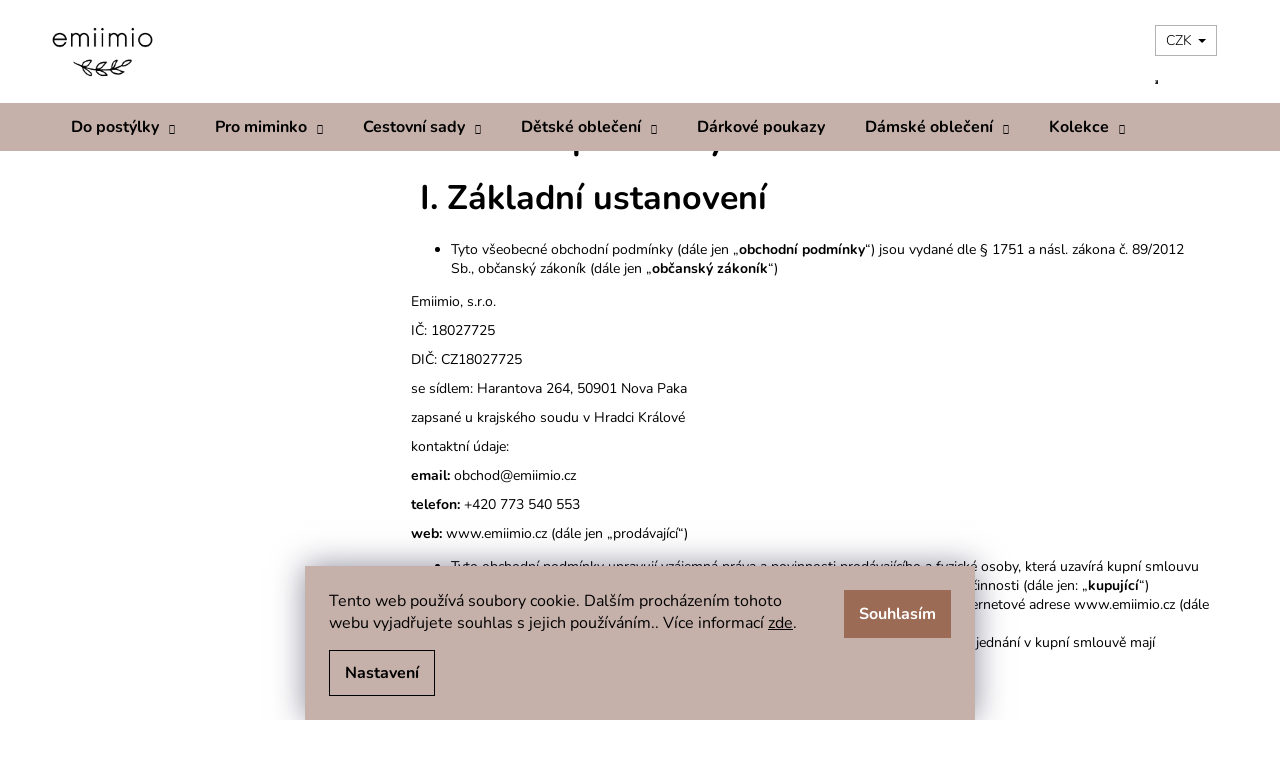

--- FILE ---
content_type: text/html; charset=utf-8
request_url: https://www.emiimio.cz/obchodni-podminky/
body_size: 41105
content:
<!doctype html><html lang="cs" dir="ltr" class="header-background-light external-fonts-loaded"><head><meta charset="utf-8" /><meta name="viewport" content="width=device-width,initial-scale=1" /><title>Obchodní podmínky - emiimio.cz</title><link rel="preconnect" href="https://cdn.myshoptet.com" /><link rel="dns-prefetch" href="https://cdn.myshoptet.com" /><link rel="preload" href="https://cdn.myshoptet.com/prj/dist/master/cms/libs/jquery/jquery-1.11.3.min.js" as="script" /><link href="https://cdn.myshoptet.com/prj/dist/master/cms/templates/frontend_templates/shared/css/font-face/nunito.css" rel="stylesheet"><link href="https://cdn.myshoptet.com/prj/dist/master/shop/dist/font-shoptet-12.css.d637f40c301981789c16.css" rel="stylesheet"><script>
dataLayer = [];
dataLayer.push({'shoptet' : {
    "pageId": 39,
    "pageType": "article",
    "currency": "CZK",
    "currencyInfo": {
        "decimalSeparator": ",",
        "exchangeRate": 1,
        "priceDecimalPlaces": 2,
        "symbol": "K\u010d",
        "symbolLeft": 0,
        "thousandSeparator": " "
    },
    "language": "cs",
    "projectId": 333237,
    "cartInfo": {
        "id": null,
        "freeShipping": false,
        "freeShippingFrom": 2600,
        "leftToFreeGift": {
            "formattedPrice": "0 K\u010d",
            "priceLeft": 0
        },
        "freeGift": false,
        "leftToFreeShipping": {
            "priceLeft": 2600,
            "dependOnRegion": 0,
            "formattedPrice": "2 600 K\u010d"
        },
        "discountCoupon": [],
        "getNoBillingShippingPrice": {
            "withoutVat": 0,
            "vat": 0,
            "withVat": 0
        },
        "cartItems": [],
        "taxMode": "ORDINARY"
    },
    "cart": [],
    "customer": {
        "priceRatio": 1,
        "priceListId": 1,
        "groupId": null,
        "registered": false,
        "mainAccount": false
    }
}});
dataLayer.push({'cookie_consent' : {
    "marketing": "denied",
    "analytics": "denied"
}});
document.addEventListener('DOMContentLoaded', function() {
    shoptet.consent.onAccept(function(agreements) {
        if (agreements.length == 0) {
            return;
        }
        dataLayer.push({
            'cookie_consent' : {
                'marketing' : (agreements.includes(shoptet.config.cookiesConsentOptPersonalisation)
                    ? 'granted' : 'denied'),
                'analytics': (agreements.includes(shoptet.config.cookiesConsentOptAnalytics)
                    ? 'granted' : 'denied')
            },
            'event': 'cookie_consent'
        });
    });
});
</script>

<!-- Google Tag Manager -->
<script>(function(w,d,s,l,i){w[l]=w[l]||[];w[l].push({'gtm.start':
new Date().getTime(),event:'gtm.js'});var f=d.getElementsByTagName(s)[0],
j=d.createElement(s),dl=l!='dataLayer'?'&l='+l:'';j.async=true;j.src=
'https://www.googletagmanager.com/gtm.js?id='+i+dl;f.parentNode.insertBefore(j,f);
})(window,document,'script','dataLayer','GTM-WZJGF9F');</script>
<!-- End Google Tag Manager -->

<meta property="og:type" content="website"><meta property="og:site_name" content="emiimio.cz"><meta property="og:url" content="https://www.emiimio.cz/obchodni-podminky/"><meta property="og:title" content="Obchodní podmínky - emiimio.cz"><meta name="author" content="emiimio.cz"><meta name="web_author" content="Shoptet.cz"><meta name="dcterms.rightsHolder" content="www.emiimio.cz"><meta name="robots" content="index,follow"><meta property="og:image" content="https://cdn.myshoptet.com/usr/www.emiimio.cz/user/front_images/ogImage/hp.png?t=1769436269"><meta property="og:description" content="Obchodní podmínky, emiimio.cz"><meta name="description" content="Obchodní podmínky, emiimio.cz"><meta name="google-site-verification" content="0CH-yFgyzzTZYsiugjxC68p5XfK8Qn28PkT4CyPI_o0"><style>:root {--color-primary: #9C6B56;--color-primary-h: 18;--color-primary-s: 29%;--color-primary-l: 47%;--color-primary-hover: #ffffff;--color-primary-hover-h: 0;--color-primary-hover-s: 0%;--color-primary-hover-l: 100%;--color-secondary: #4C7A67;--color-secondary-h: 155;--color-secondary-s: 23%;--color-secondary-l: 39%;--color-secondary-hover: #ffffff;--color-secondary-hover-h: 0;--color-secondary-hover-s: 0%;--color-secondary-hover-l: 100%;--color-tertiary: #d9d9d9;--color-tertiary-h: 0;--color-tertiary-s: 0%;--color-tertiary-l: 85%;--color-tertiary-hover: #dbdbdb;--color-tertiary-hover-h: 0;--color-tertiary-hover-s: 0%;--color-tertiary-hover-l: 86%;--color-header-background: #ffffff;--template-font: "Nunito";--template-headings-font: "Nunito";--header-background-url: url("https://cdn.myshoptet.com/usr/www.emiimio.cz/user/header_backgrounds/n__vrh_bez_n__zvu_(9).png");--cookies-notice-background: #1A1937;--cookies-notice-color: #F8FAFB;--cookies-notice-button-hover: #f5f5f5;--cookies-notice-link-hover: #27263f;--templates-update-management-preview-mode-content: "Náhled aktualizací šablony je aktivní pro váš prohlížeč."}</style>
    
    <link href="https://cdn.myshoptet.com/prj/dist/master/shop/dist/main-12.less.a712b24f4ee06168baf8.css" rel="stylesheet" />
                <link href="https://cdn.myshoptet.com/prj/dist/master/shop/dist/mobile-header-v1-12.less.b339935b08864b3ce9dc.css" rel="stylesheet" />
    
    <script>var shoptet = shoptet || {};</script>
    <script src="https://cdn.myshoptet.com/prj/dist/master/shop/dist/main-3g-header.js.05f199e7fd2450312de2.js"></script>
<!-- User include --><!-- api 427(81) html code header -->
<link rel="stylesheet" href="https://cdn.myshoptet.com/usr/api2.dklab.cz/user/documents/_doplnky/instagram/333237/14/333237_14.css" type="text/css" /><style>
        :root {
            --dklab-instagram-header-color: #000000;  
            --dklab-instagram-header-background: #DDDDDD;  
            --dklab-instagram-font-weight: 700;
            --dklab-instagram-font-size: 180%;
            --dklab-instagram-logoUrl: url(https://cdn.myshoptet.com/usr/api2.dklab.cz/user/documents/_doplnky/instagram/img/logo-cerna.png); 
            --dklab-instagram-logo-size-width: 40px;
            --dklab-instagram-logo-size-height: 40px;                        
            --dklab-instagram-hover-content: "\e902";                        
            --dklab-instagram-padding: 6px;                        
            --dklab-instagram-border-color: #888888;
            
        }
        </style>
<!-- api 608(256) html code header -->
<link rel="stylesheet" href="https://cdn.myshoptet.com/usr/api2.dklab.cz/user/documents/_doplnky/bannery/333237/178/333237_178.css" type="text/css" /><style>
        :root {
            --dklab-bannery-b-hp-padding: 15px;
            --dklab-bannery-b-hp-box-padding: 0px;
            --dklab-bannery-b-hp-big-screen: 33.333%;
            --dklab-bannery-b-hp-medium-screen: 33.333%;
            --dklab-bannery-b-hp-small-screen: 33.333%;
            --dklab-bannery-b-hp-tablet-screen: 33.333%;
            --dklab-bannery-b-hp-mobile-screen: 100%;

            --dklab-bannery-i-hp-icon-color: #000000;
            --dklab-bannery-i-hp-color: #000000;
            --dklab-bannery-i-hp-background: #ffffff;            
            
            --dklab-bannery-i-d-icon-color: #000000;
            --dklab-bannery-i-d-color: #000000;
            --dklab-bannery-i-d-background: #ffffff;


            --dklab-bannery-i-hp-w-big-screen: 4;
            --dklab-bannery-i-hp-w-medium-screen: 4;
            --dklab-bannery-i-hp-w-small-screen: 4;
            --dklab-bannery-i-hp-w-tablet-screen: 4;
            --dklab-bannery-i-hp-w-mobile-screen: 2;
            
            --dklab-bannery-i-d-w-big-screen: 4;
            --dklab-bannery-i-d-w-medium-screen: 4;
            --dklab-bannery-i-d-w-small-screen: 4;
            --dklab-bannery-i-d-w-tablet-screen: 4;
            --dklab-bannery-i-d-w-mobile-screen: 2;

        }</style>
<!-- api 2586(2087) html code header -->
<link rel="stylesheet" href="https://cdn.myshoptet.com/usr/api2.dklab.cz/user/documents/_doplnky/stavObjednavky/333237/4/333237_4.css" type="text/css" /><style>
        :root {
            --dklab-stav-objednavky-fs: 16px;
            --dklab-stav-objednavky-fs-smaller: 90%;  
        }
        </style>
<!-- api 473(125) html code header -->

                <style>
                    #order-billing-methods .radio-wrapper[data-guid="0da89ff4-103d-11ee-9219-ce12b750376e"]:not(.cgapplepay), #order-billing-methods .radio-wrapper[data-guid="0db4692b-103d-11ee-9219-ce12b750376e"]:not(.cggooglepay) {
                        display: none;
                    }
                </style>
                <script type="text/javascript">
                    document.addEventListener('DOMContentLoaded', function() {
                        if (getShoptetDataLayer('pageType') === 'billingAndShipping') {
                            
                try {
                    if (window.ApplePaySession && window.ApplePaySession.canMakePayments()) {
                        document.querySelector('#order-billing-methods .radio-wrapper[data-guid="0da89ff4-103d-11ee-9219-ce12b750376e"]').classList.add('cgapplepay');
                    }
                } catch (err) {} 
            
                            
                const cgBaseCardPaymentMethod = {
                        type: 'CARD',
                        parameters: {
                            allowedAuthMethods: ["PAN_ONLY", "CRYPTOGRAM_3DS"],
                            allowedCardNetworks: [/*"AMEX", "DISCOVER", "INTERAC", "JCB",*/ "MASTERCARD", "VISA"]
                        }
                };
                
                function cgLoadScript(src, callback)
                {
                    var s,
                        r,
                        t;
                    r = false;
                    s = document.createElement('script');
                    s.type = 'text/javascript';
                    s.src = src;
                    s.onload = s.onreadystatechange = function() {
                        if ( !r && (!this.readyState || this.readyState == 'complete') )
                        {
                            r = true;
                            callback();
                        }
                    };
                    t = document.getElementsByTagName('script')[0];
                    t.parentNode.insertBefore(s, t);
                } 
                
                function cgGetGoogleIsReadyToPayRequest() {
                    return Object.assign(
                        {},
                        {
                            apiVersion: 2,
                            apiVersionMinor: 0
                        },
                        {
                            allowedPaymentMethods: [cgBaseCardPaymentMethod]
                        }
                    );
                }

                function onCgGooglePayLoaded() {
                    let paymentsClient = new google.payments.api.PaymentsClient({environment: 'PRODUCTION'});
                    paymentsClient.isReadyToPay(cgGetGoogleIsReadyToPayRequest()).then(function(response) {
                        if (response.result) {
                            document.querySelector('#order-billing-methods .radio-wrapper[data-guid="0db4692b-103d-11ee-9219-ce12b750376e"]').classList.add('cggooglepay');	 	 	 	 	 
                        }
                    })
                    .catch(function(err) {});
                }
                
                cgLoadScript('https://pay.google.com/gp/p/js/pay.js', onCgGooglePayLoaded);
            
                        }
                    });
                </script> 
                
<!-- service 427(81) html code header -->
<link rel="stylesheet" href="https://cdn.myshoptet.com/usr/api2.dklab.cz/user/documents/_doplnky/instagram/font/instagramplus.css" type="text/css" />

<!-- service 409(63) html code header -->
<style>
#filters h4{cursor:pointer;}[class~=slider-wrapper],[class~=filter-section]{padding-left:0;}#filters h4{padding-left:13.5pt;}[class~=filter-section],[class~=slider-wrapper]{padding-bottom:0 !important;}#filters h4:before{position:absolute;}#filters h4:before{left:0;}[class~=filter-section],[class~=slider-wrapper]{padding-right:0;}#filters h4{padding-bottom:9pt;}#filters h4{padding-right:13.5pt;}#filters > .slider-wrapper,[class~=slider-wrapper] > div,.filter-sections form,[class~=slider-wrapper][class~=filter-section] > div,.razeni > form{display:none;}#filters h4:before,#filters .otevreny h4:before{content:"\e911";}#filters h4{padding-top:9pt;}[class~=filter-section],[class~=slider-wrapper]{padding-top:0 !important;}[class~=filter-section]{border-top-width:0 !important;}[class~=filter-section]{border-top-style:none !important;}[class~=filter-section]{border-top-color:currentColor !important;}#filters .otevreny h4:before,#filters h4:before{font-family:shoptet;}#filters h4{position:relative;}#filters h4{margin-left:0 !important;}[class~=filter-section]{border-image:none !important;}#filters h4{margin-bottom:0 !important;}#filters h4{margin-right:0 !important;}#filters h4{margin-top:0 !important;}#filters h4{border-top-width:.0625pc;}#filters h4{border-top-style:solid;}#filters h4{border-top-color:#e0e0e0;}[class~=slider-wrapper]{max-width:none;}[class~=otevreny] form,.slider-wrapper.otevreny > div,[class~=slider-wrapper][class~=otevreny] > div,.otevreny form{display:block;}#filters h4{border-image:none;}[class~=param-filter-top]{margin-bottom:.9375pc;}[class~=otevreny] form{margin-bottom:15pt;}[class~=slider-wrapper]{color:inherit;}#filters .otevreny h4:before{-webkit-transform:rotate(180deg);}[class~=slider-wrapper],#filters h4:before{background:none;}#filters h4:before{-webkit-transform:rotate(90deg);}#filters h4:before{-moz-transform:rotate(90deg);}[class~=param-filter-top] form{display:block !important;}#filters h4:before{-o-transform:rotate(90deg);}#filters h4:before{-ms-transform:rotate(90deg);}#filters h4:before{transform:rotate(90deg);}#filters h4:before{font-size:.104166667in;}#filters .otevreny h4:before{-moz-transform:rotate(180deg);}#filters .otevreny h4:before{-o-transform:rotate(180deg);}#filters h4:before{top:36%;}#filters .otevreny h4:before{-ms-transform:rotate(180deg);}#filters h4:before{height:auto;}#filters h4:before{width:auto;}#filters .otevreny h4:before{transform:rotate(180deg);}
@media screen and (max-width: 767px) {
.param-filter-top{padding-top: 15px;}
}
#content .filters-wrapper > div:first-of-type, #footer .filters-wrapper > div:first-of-type {text-align: left;}
.template-11.one-column-body .content .filter-sections{padding-top: 15px; padding-bottom: 15px;}
</style>
<!-- service 608(256) html code header -->
<link rel="stylesheet" href="https://cdn.myshoptet.com/usr/api.dklab.cz/user/documents/fontawesome/css/all.css?v=1.02" type="text/css" />
<!-- service 1462(1076) html code header -->
<link rel="stylesheet" href="https://cdn.myshoptet.com/usr/webotvurci.myshoptet.com/user/documents/plugin-product-interconnection/css/all.min.css?v=27"> 
<!-- service 1603(1193) html code header -->
<style>
.mobile .p-thumbnail:not(.highlighted):hover::before {
    opacity: 0 !important;
}
</style>
<!-- service 1701(1285) html code header -->
<link rel="stylesheet" href="https://cdn.myshoptet.com/usr/apollo.jakubtursky.sk/user/documents/assets/product-label/main.css?v=42">


<style>
.p-image-wrapper > .flags-extra,
.lSSlideWrapper > .flags-extra,
.lSSlideWrapper .flag.flag-discount,
.p-image .flag.flag-discount,
.p-detail-info .flag.flag-action,
.product .flag.flag-discount{
	opacity: 0;
}
</style>
<!-- service 417(71) html code header -->
<style>
@media screen and (max-width: 767px) {
body.sticky-mobile:not(.paxio-merkur):not(.venus) .dropdown {display: none !important;}
body.sticky-mobile:not(.paxio-merkur):not(.venus) .languagesMenu{right: 98px; position: absolute;}
body.sticky-mobile:not(.paxio-merkur):not(.venus) .languagesMenu .caret{display: none !important;}
body.sticky-mobile:not(.paxio-merkur):not(.venus) .languagesMenu.open .languagesMenu__content {display: block;right: 0;left: auto;}
.template-12 #header .site-name {max-width: 40% !important;}
}
@media screen and (-ms-high-contrast: active), (-ms-high-contrast: none) {
.template-12 #header {position: fixed; width: 100%;}
.template-12 #content-wrapper.content-wrapper{padding-top: 80px;}
}
.sticky-mobile #header-image{display: none;}
@media screen and (max-width: 640px) {
.template-04.sticky-mobile #header-cart{position: fixed;top: 3px;right: 92px;}
.template-04.sticky-mobile #header-cart::before {font-size: 32px;}
.template-04.sticky-mobile #header-cart strong{display: none;}
}
@media screen and (min-width: 641px) {
.dklabGarnet #main-wrapper {overflow: visible !important;}
}
.dklabGarnet.sticky-mobile #logo img {top: 0 !important;}
@media screen and (min-width: 768px){
.top-navigation-bar .site-name {display: none;}
}
/*NOVÁ VERZE MOBILNÍ HLAVIČKY*/
@media screen and (max-width: 767px){
.scrolled-down body:not(.ordering-process):not(.search-window-visible) .top-navigation-bar {transform: none !important;}
.scrolled-down body:not(.ordering-process):not(.search-window-visible) #header .site-name {transform: none !important;}
.scrolled-down body:not(.ordering-process):not(.search-window-visible) #header .cart-count {transform: none !important;}
.scrolled-down #header {transform: none !important;}

body.template-11.mobile-header-version-1:not(.paxio-merkur):not(.venus) .top-navigation-bar .site-name{display: none !important;}
body.template-11.mobile-header-version-1:not(.paxio-merkur):not(.venus) #header .cart-count {top: -39px !important;position: absolute !important;}
.template-11.sticky-mobile.mobile-header-version-1 .responsive-tools > a[data-target="search"] {visibility: visible;}
.template-12.mobile-header-version-1 #header{position: fixed !important;}
.template-09.mobile-header-version-1.sticky-mobile .top-nav .subnav-left {visibility: visible;}
}

/*Disco*/
@media screen and (min-width: 768px){
.template-13:not(.jupiter) #header, .template-14 #header{position: sticky;top: 0;z-index: 8;}
.template-14.search-window-visible #header{z-index: 9999;}
body.navigation-hovered::before {z-index: 7;}
/*
.template-13 .top-navigation-bar{z-index: 10000;}
.template-13 .popup-widget {z-index: 10001;}
*/
.scrolled .template-13 #header, .scrolled .template-14 #header{box-shadow: 0 2px 10px rgba(0,0,0,0.1);}
.search-focused::before{z-index: 8;}
.top-navigation-bar{z-index: 9;position: relative;}
.paxio-merkur.top-navigation-menu-visible #header .search-form .form-control {z-index: 1;}
.paxio-merkur.top-navigation-menu-visible .search-form::before {z-index: 1;}
.scrolled .popup-widget.cart-widget {position: fixed;top: 68px !important;}

/* MERKUR */
.paxio-merkur.sticky-mobile.template-11 #oblibeneBtn{line-height: 70px !important;}
}


/* VENUS */
@media screen and (min-width: 768px){
.venus.sticky-mobile:not(.ordering-process) #header {position: fixed !important;width: 100%;transform: none !important;translate: none !important;box-shadow: 0 2px 10px rgba(0,0,0,0.1);visibility: visible !important;opacity: 1 !important;}
.venus.sticky-mobile:not(.ordering-process) .overall-wrapper{padding-top: 160px;}
.venus.sticky-mobile.type-index:not(.ordering-process) .overall-wrapper{padding-top: 85px;}
.venus.sticky-mobile:not(.ordering-process) #content-wrapper.content-wrapper {padding-top: 0 !important;}
}
@media screen and (max-width: 767px){
.template-14 .top-navigation-bar > .site-name{display: none !important;}
.template-14 #header .header-top .header-top-wrapper .site-name{margin: 0;}
}
/* JUPITER */
@media screen and (max-width: 767px){
.scrolled-down body.jupiter:not(.ordering-process):not(.search-window-visible) #header .site-name {-webkit-transform: translateX(-50%) !important;transform: translateX(-50%) !important;}
}
@media screen and (min-width: 768px){
.jupiter.sticky-header #header::after{display: none;}
.jupiter.sticky-header #header{position: fixed; top: 0; width: 100%;z-index: 99;}
.jupiter.sticky-header.ordering-process #header{position: relative;}
.jupiter.sticky-header .overall-wrapper{padding-top: 182px;}
.jupiter.sticky-header.ordering-process .overall-wrapper{padding-top: 0;}
.jupiter.sticky-header #header .header-top {height: 80px;}
}
</style>
<!-- service 1714(1298) html code header -->
<link 
rel="stylesheet" 
href="https://cdn.myshoptet.com/usr/dmartini.myshoptet.com/user/documents/upload/dmartini/blog_products/blog_products.min.css?160"
data-author="Dominik Martini" 
data-author-web="dmartini.cz">
<!-- service 654(301) html code header -->
<!-- Prefetch Pobo Page Builder CDN  -->
<link rel="dns-prefetch" href="https://image.pobo.cz">
<link href="https://cdnjs.cloudflare.com/ajax/libs/lightgallery/2.7.2/css/lightgallery.min.css" rel="stylesheet">
<link href="https://cdnjs.cloudflare.com/ajax/libs/lightgallery/2.7.2/css/lg-thumbnail.min.css" rel="stylesheet">


<!-- © Pobo Page Builder  -->
<script>
 	  window.addEventListener("DOMContentLoaded", function () {
		  var po = document.createElement("script");
		  po.type = "text/javascript";
		  po.async = true;
		  po.dataset.url = "https://www.pobo.cz";
			po.dataset.cdn = "https://image.pobo.space";
      po.dataset.tier = "standard";
      po.fetchpriority = "high";
      po.dataset.key = btoa(window.location.host);
		  po.id = "pobo-asset-url";
      po.platform = "shoptet";
      po.synergy = false;
		  po.src = "https://image.pobo.space/assets/editor.js?v=14";

		  var s = document.getElementsByTagName("script")[0];
		  s.parentNode.insertBefore(po, s);
	  });
</script>





<!-- service 708(354) html code header -->
<link href="https://cdn.myshoptet.com/usr/302565.myshoptet.com/user/documents/assets/gifts/fv-studio-app-gifts.css?25.4.29" rel="stylesheet">
<link href="https://cdn.myshoptet.com/usr/302565.myshoptet.com/user/documents/assets/gifts/fv-studio-app-gifts.Step.css?25.4.29" rel="stylesheet">

<style>
.ordering-process.id--9 [id~=free-gift-wrapper] ul li:hover,
.ordering-process.id--9 [class~=free-gifts-wrapper] ul li:hover,
.content-window.cart-window [class~=free-gifts-wrapper] ul li:hover {
    border-color: #9C6B56;
}

.ordering-process.id--9 [id~=free-gift-wrapper] ul li:not(.hidden-colorbox-visible),
.ordering-process.id--9 [class~=free-gifts-wrapper] ul li.active,
.content-window.cart-window [class~=free-gifts-wrapper] ul li.active {
    border-color: #9C6B56;
    border-width: 2px;
}

.fvstudio-delivery-info-single-gift {
border-color: #9C6B56;
}

</style>
<!-- service 993(626) html code header -->
<script defer src="https://cdn.myshoptet.com/usr/chatgo.myshoptet.com/user/documents/fotorecence_functions_cdn.js?v=3"></script>
<style>
.sf-review-img img, img.satisflow-review-image {
    width: 230px;
    height: 300px;
    object-fit: cover;
    border-top-left-radius: 10px;
    border-top-right-radius: 10px;
}

.sf-review.carousel-cell {
    min-height: 620px;
    border-radius: 10px;
}

.sf-upvote-btn-wrapper, .sf-upvote-active-btn-wrapper {
    position: absolute;
    bottom: 0;
    right: 10px;
}
.sf-review{
	width: 232px;
      border: 1px solid rgb(204, 204, 204);
}

.satisflow-review-image:hover {opacity: 0.8;}
.satisflow-review-image-modal {
    display: none;
    position: fixed;
    z-index: 2147483647;
    padding-top: 100px;
    left: 0;
    top: 0;
    width: 100%;
    height: 100%;
    overflow-y: scroll;
    background-color: rgb(0,0,0);
    background-color: rgba(0,0,0,0.9);
    cursor: pointer;
}
.satisflow-review-image-modal-content {
    margin: auto;
    display: block;
    max-width: 100%;
}
.sf-widget-brand-link{
	font-weight: bold;
  text-decoration: underline;
}
.satisflow-review-image-modal-content{
    animation-name: zoom;
    animation-duration: 0.3s;
}
@keyframes zoom {
    from {transform:scale(0)}
    to {transform:scale(1)}
}
.satisflow-review-image-modal-close {
    position: absolute;
    top: 15px;
    right: 35px;
    color: whitesmoke;
    font-size: 40px;
    font-weight: bold;
    transition: 0.3s;
}

.satisflow-review-image-modal-close:hover,
.satisflow-review-image-modal-close:focus {
    color: #bbb;
    text-decoration: none;
    cursor: pointer;
}
.flickity-button:hover {
  outline: none;
  color: black;
  border: none;
}
.flickity-button:disabled {
  display: none;
}
</style>
<script defer src="https://app.satisflow.cz/static/lib/flickity/flickity.min.js"></script>
<style>
.flickity-enabled{position:relative}.flickity-enabled:focus{outline:0}.flickity-viewport{overflow:hidden;position:relative;height:100%}.flickity-slider{position:absolute;width:100%;height:100%}.flickity-enabled.is-draggable{-webkit-tap-highlight-color:transparent;-webkit-user-select:none;-moz-user-select:none;-ms-user-select:none;user-select:none}.flickity-enabled.is-draggable .flickity-viewport{cursor:move;cursor:-webkit-grab;cursor:grab}.flickity-enabled.is-draggable .flickity-viewport.is-pointer-down{cursor:-webkit-grabbing;cursor:grabbing}.flickity-button{position:absolute;background:hsla(0,0%,100%,.75);border:none;color:#333}.flickity-button:hover{background:#fff;cursor:pointer}.flickity-button:focus{outline:0;box-shadow:0 0 0 5px #19f}.flickity-button:active{opacity:.6}.flickity-button:disabled{opacity:.3;cursor:auto;pointer-events:none}.flickity-button-icon{fill:currentColor}.flickity-prev-next-button{top:50%;width:44px;height:44px;border-radius:50%;transform:translateY(-50%)}.flickity-prev-next-button.previous{left:10px}.flickity-prev-next-button.next{right:10px}.flickity-rtl .flickity-prev-next-button.previous{left:auto;right:10px}.flickity-rtl .flickity-prev-next-button.next{right:auto;left:10px}.flickity-prev-next-button .flickity-button-icon{position:absolute;left:20%;top:20%;width:60%;height:60%}.flickity-page-dots{position:absolute;width:100%;bottom:-25px;padding:0;margin:0;list-style:none;text-align:center;line-height:1}.flickity-rtl .flickity-page-dots{direction:rtl}.flickity-page-dots .dot{display:inline-block;width:10px;height:10px;margin:0 8px;background:#333;border-radius:50%;opacity:.25;cursor:pointer}.flickity-page-dots .dot.is-selected{opacity:1}
</style>
<style>
/* fallback google icons */
@font-face {
  font-family: 'Material Symbols Outlined';
  font-style: normal;
  font-weight: 400;
  src: url(https://fonts.gstatic.com/s/materialsymbolsoutlined/v86/kJF1BvYX7BgnkSrUwT8OhrdQw4oELdPIeeII9v6oDMzByHX9rA6RzaxHMPdY43zj-jCxv3fzvRNU22ZXGJpEpjC_1n-q_4MrImHCIJIZrDCvHOej.woff2) format('woff2');
}

.material-symbols-outlined {
  font-family: 'Material Symbols Outlined'!important;
  font-weight: normal;
  font-style: normal;
  font-size: 24px;
  line-height: 1;
  letter-spacing: normal;
  text-transform: none;
  display: inline-block;
  white-space: nowrap;
  word-wrap: normal;
  direction: ltr;
  -webkit-font-feature-settings: 'liga';
  -webkit-font-smoothing: antialiased;
}
.satisflow-multiline-ellipsis {
  overflow: hidden;
  display: -webkit-box;
  -webkit-box-orient: vertical;
  -webkit-line-clamp: 3; 
  white-space: pre-wrap;
  cursor: pointer;
}
.sf-review-text {
  margin-bottom: 30px;
}
#sf-grid-reviews-widget-table {
  border-collapse: separate;
  border-spacing: 10px;
}
.sf-grid-review-display-none {
  display: none!important;
}
#sf-grid-reviews-widget-table td {
 border-radius: 10px;
}
@media only screen and (max-width: 760px) {
  #sf-grid-reviews-widget-table tr {
    display: block;
  }
  #sf-grid-reviews-widget-table td {
     display: block;
     padding-bottom: 0px;
     margin-bottom: 10px;
  }
}
</style>
<!-- service 1709(1293) html code header -->
<style>
.shkRecapImgExtension {
    float: left;
    width: 50px;
    margin-right: 6px;
    margin-bottom: 2px;
}
.shkRecapImgExtension:not(:nth-of-type(1)) {
  display: none;
}

@media only screen and (max-width: 1200px) and (min-width: 992px) {
    .shkRecapImgExtension {
        width: 38px;
    }
    .template-13 .shkRecapImgExtension {
        margin-right: 0;
        margin-bottom: 5px;
        width: 100%;
    }
}
@media only screen and (max-width: 360px) {
	.shkRecapImgExtension {
        width: 38px;
    }
}
.template-08 #checkout-recapitulation a,
.template-06 #checkout-recapitulation a {
	display: inline;
}
@media only screen and (max-width: 760px) and (min-width: 640px) {
	.template-08 .shkRecapImgExtension {
		margin-right: 0;
        margin-bottom: 5px;
        width: 100%;
	}
  .template-08 #checkout-recapitulation a {
  	display: inline-block;
  }
}

@media only screen and (max-width: 992px) and (min-width: 640px) {
    .template-05 .shkRecapImgExtension,
    .template-04 .shkRecapImgExtension {
        width: 38px;
    }
}
</style>
<!-- service 1908(1473) html code header -->
<script type="text/javascript">
    var eshop = {
        'host': 'www.emiimio.cz',
        'projectId': 333237,
        'template': 'Step',
        'lang': 'cs',
    };
</script>

<link href="https://cdn.myshoptet.com/usr/honzabartos.myshoptet.com/user/documents/style.css?v=298" rel="stylesheet"/>
<script src="https://cdn.myshoptet.com/usr/honzabartos.myshoptet.com/user/documents/script.js?v=300" type="text/javascript"></script>

<style>
.up-callout {
    background-color: rgba(33, 150, 243, 0.1); /* Soft info blue with transparency */
    border: 1px solid rgba(33, 150, 243, 0.3); /* Subtle blue border */
    border-radius: 8px; /* Rounded corners */
    padding: 15px 20px; /* Comfortable padding */
    box-shadow: 0 2px 5px rgba(0, 0, 0, 0.1); /* Subtle shadow for depth */
    max-width: 600px; /* Optional: Limits width for readability */
    margin: 20px auto; /* Centers the box with some spacing */
}

.up-callout p {
    margin: 0; /* Removes default paragraph margin */
    color: #333; /* Dark text for contrast */
    font-size: 16px; /* Readable font size */
    line-height: 1.5; /* Improves readability */
}
</style>
<!-- project html code header -->
<link rel="stylesheet" href="/user/documents/upload/DMupravy/emiimio.min.css?410">
<link href="https://fonts.cdnfonts.com/css/now" rel="stylesheet">
<script type="text/javascript">
    (function(c,l,a,r,i,t,y){
        c[a]=c[a]||function(){(c[a].q=c[a].q||[]).push(arguments)};
        t=l.createElement(r);t.async=1;t.src="https://www.clarity.ms/tag/"+i;
        y=l.getElementsByTagName(r)[0];y.parentNode.insertBefore(t,y);
    })(window, document, "clarity", "script", "sgcpdmrywr");
</script>

<script type="text/javascript">
//<![CDATA[
var _hwq = _hwq || [];
    _hwq.push(['setKey', '5CBB1A1C790428C1F604AE86D96D8B72']);_hwq.push(['setTopPos', '100']);_hwq.push(['showWidget', '22']);(function() {
    var ho = document.createElement('script'); ho.type = 'text/javascript'; ho.async = true;
    ho.src = 'https://cz.im9.cz/direct/i/gjs.php?n=wdgt&sak=5CBB1A1C790428C1F604AE86D96D8B72';
    var s = document.getElementsByTagName('script')[0]; s.parentNode.insertBefore(ho, s);
})();
//]]>
</script>


 <style>



 :root {
    --podbarveni-banneru: #9C6B56;
}

.flag.flag-gift {
    display: none !important;
}

.p-gifts-wrapper {
  background-color: #f7e6da;  
  border: 2px solid #e3bca8;
  padding: 12px;
  border-radius: 0px;
  color: #000000;
}

.p-gift {
  background-color: #ffffff;  
  padding: 10px;
  border-radius: 0px;
  border: 1px dashed #ccc; 
}

.p-gift a {
  color: #000000 !important;
  text-decoration: none;
}
label.up-image::before {
  border: 1px solid #000000 !important; /* černý rámeček */
}

a:hover {
  text-decoration: underline !important;
}

</style>

<meta name="facebook-domain-verification" content="wumu0bznh8n99lfg5iqrgjwylwpygq" />

<link rel="stylesheet" type="text/css" href="//cdn.jsdelivr.net/npm/slick-carousel@1.8.1/slick/slick.css"/>

<!-- Hotjar Tracking Code for Emiimio.cz - new -->
<script>
    (function(h,o,t,j,a,r){
        h.hj=h.hj||function(){(h.hj.q=h.hj.q||[]).push(arguments)};
        h._hjSettings={hjid:3594372,hjsv:6};
        a=o.getElementsByTagName('head')[0];
        r=o.createElement('script');r.async=1;
        r.src=t+h._hjSettings.hjid+j+h._hjSettings.hjsv;
        a.appendChild(r);
    })(window,document,'https://static.hotjar.com/c/hotjar-','.js?sv=');
</script>
<style>
:root {
/* Nastavenie štýlov, farieb*/
--product-label-border-radius: 10px;
--product-label-BG: #AF181c;
--product-label-title-color: #ffffff;
--product-label-border-color: #AF181c;
}
</style>
<!-- /User include --><link rel="shortcut icon" href="/favicon.ico" type="image/x-icon" /><link rel="canonical" href="https://www.emiimio.cz/obchodni-podminky/" /><script>!function(){var t={9196:function(){!function(){var t=/\[object (Boolean|Number|String|Function|Array|Date|RegExp)\]/;function r(r){return null==r?String(r):(r=t.exec(Object.prototype.toString.call(Object(r))))?r[1].toLowerCase():"object"}function n(t,r){return Object.prototype.hasOwnProperty.call(Object(t),r)}function e(t){if(!t||"object"!=r(t)||t.nodeType||t==t.window)return!1;try{if(t.constructor&&!n(t,"constructor")&&!n(t.constructor.prototype,"isPrototypeOf"))return!1}catch(t){return!1}for(var e in t);return void 0===e||n(t,e)}function o(t,r,n){this.b=t,this.f=r||function(){},this.d=!1,this.a={},this.c=[],this.e=function(t){return{set:function(r,n){u(c(r,n),t.a)},get:function(r){return t.get(r)}}}(this),i(this,t,!n);var e=t.push,o=this;t.push=function(){var r=[].slice.call(arguments,0),n=e.apply(t,r);return i(o,r),n}}function i(t,n,o){for(t.c.push.apply(t.c,n);!1===t.d&&0<t.c.length;){if("array"==r(n=t.c.shift()))t:{var i=n,a=t.a;if("string"==r(i[0])){for(var f=i[0].split("."),s=f.pop(),p=(i=i.slice(1),0);p<f.length;p++){if(void 0===a[f[p]])break t;a=a[f[p]]}try{a[s].apply(a,i)}catch(t){}}}else if("function"==typeof n)try{n.call(t.e)}catch(t){}else{if(!e(n))continue;for(var l in n)u(c(l,n[l]),t.a)}o||(t.d=!0,t.f(t.a,n),t.d=!1)}}function c(t,r){for(var n={},e=n,o=t.split("."),i=0;i<o.length-1;i++)e=e[o[i]]={};return e[o[o.length-1]]=r,n}function u(t,o){for(var i in t)if(n(t,i)){var c=t[i];"array"==r(c)?("array"==r(o[i])||(o[i]=[]),u(c,o[i])):e(c)?(e(o[i])||(o[i]={}),u(c,o[i])):o[i]=c}}window.DataLayerHelper=o,o.prototype.get=function(t){var r=this.a;t=t.split(".");for(var n=0;n<t.length;n++){if(void 0===r[t[n]])return;r=r[t[n]]}return r},o.prototype.flatten=function(){this.b.splice(0,this.b.length),this.b[0]={},u(this.a,this.b[0])}}()}},r={};function n(e){var o=r[e];if(void 0!==o)return o.exports;var i=r[e]={exports:{}};return t[e](i,i.exports,n),i.exports}n.n=function(t){var r=t&&t.__esModule?function(){return t.default}:function(){return t};return n.d(r,{a:r}),r},n.d=function(t,r){for(var e in r)n.o(r,e)&&!n.o(t,e)&&Object.defineProperty(t,e,{enumerable:!0,get:r[e]})},n.o=function(t,r){return Object.prototype.hasOwnProperty.call(t,r)},function(){"use strict";n(9196)}()}();</script>    <!-- Global site tag (gtag.js) - Google Analytics -->
    <script async src="https://www.googletagmanager.com/gtag/js?id=G-P4747SRX1R"></script>
    <script>
        
        window.dataLayer = window.dataLayer || [];
        function gtag(){dataLayer.push(arguments);}
        

                    console.debug('default consent data');

            gtag('consent', 'default', {"ad_storage":"denied","analytics_storage":"denied","ad_user_data":"denied","ad_personalization":"denied","wait_for_update":500});
            dataLayer.push({
                'event': 'default_consent'
            });
        
        gtag('js', new Date());

                gtag('config', 'UA-179013287-1', { 'groups': "UA" });
        
                gtag('config', 'G-P4747SRX1R', {"groups":"GA4","send_page_view":false,"content_group":"article","currency":"CZK","page_language":"cs"});
        
                gtag('config', 'AW-10797637260', {"allow_enhanced_conversions":true});
        
        
        
        
        
                    gtag('event', 'page_view', {"send_to":"GA4","page_language":"cs","content_group":"article","currency":"CZK"});
        
        
        
        
        
        
        
        
        
        
        
        
        
        document.addEventListener('DOMContentLoaded', function() {
            if (typeof shoptet.tracking !== 'undefined') {
                for (var id in shoptet.tracking.bannersList) {
                    gtag('event', 'view_promotion', {
                        "send_to": "UA",
                        "promotions": [
                            {
                                "id": shoptet.tracking.bannersList[id].id,
                                "name": shoptet.tracking.bannersList[id].name,
                                "position": shoptet.tracking.bannersList[id].position
                            }
                        ]
                    });
                }
            }

            shoptet.consent.onAccept(function(agreements) {
                if (agreements.length !== 0) {
                    console.debug('gtag consent accept');
                    var gtagConsentPayload =  {
                        'ad_storage': agreements.includes(shoptet.config.cookiesConsentOptPersonalisation)
                            ? 'granted' : 'denied',
                        'analytics_storage': agreements.includes(shoptet.config.cookiesConsentOptAnalytics)
                            ? 'granted' : 'denied',
                                                                                                'ad_user_data': agreements.includes(shoptet.config.cookiesConsentOptPersonalisation)
                            ? 'granted' : 'denied',
                        'ad_personalization': agreements.includes(shoptet.config.cookiesConsentOptPersonalisation)
                            ? 'granted' : 'denied',
                        };
                    console.debug('update consent data', gtagConsentPayload);
                    gtag('consent', 'update', gtagConsentPayload);
                    dataLayer.push(
                        { 'event': 'update_consent' }
                    );
                }
            });
        });
    </script>
</head><body class="desktop id-39 in-obchodni-podminky template-12 type-page multiple-columns-body columns-3 ums_forms_redesign--off ums_a11y_category_page--on ums_discussion_rating_forms--off ums_flags_display_unification--on ums_a11y_login--on mobile-header-version-1"><noscript>
    <style>
        #header {
            padding-top: 0;
            position: relative !important;
            top: 0;
        }
        .header-navigation {
            position: relative !important;
        }
        .overall-wrapper {
            margin: 0 !important;
        }
        body:not(.ready) {
            visibility: visible !important;
        }
    </style>
    <div class="no-javascript">
        <div class="no-javascript__title">Musíte změnit nastavení vašeho prohlížeče</div>
        <div class="no-javascript__text">Podívejte se na: <a href="https://www.google.com/support/bin/answer.py?answer=23852">Jak povolit JavaScript ve vašem prohlížeči</a>.</div>
        <div class="no-javascript__text">Pokud používáte software na blokování reklam, může být nutné povolit JavaScript z této stránky.</div>
        <div class="no-javascript__text">Děkujeme.</div>
    </div>
</noscript>

        <div id="fb-root"></div>
        <script>
            window.fbAsyncInit = function() {
                FB.init({
                    autoLogAppEvents : true,
                    xfbml            : true,
                    version          : 'v24.0'
                });
            };
        </script>
        <script async defer crossorigin="anonymous" src="https://connect.facebook.net/cs_CZ/sdk.js#xfbml=1&version=v24.0"></script>
<!-- Google Tag Manager (noscript) -->
<noscript><iframe src="https://www.googletagmanager.com/ns.html?id=GTM-WZJGF9F"
height="0" width="0" style="display:none;visibility:hidden"></iframe></noscript>
<!-- End Google Tag Manager (noscript) -->

    <div class="siteCookies siteCookies--bottom siteCookies--dark js-siteCookies" role="dialog" data-testid="cookiesPopup" data-nosnippet>
        <div class="siteCookies__form">
            <div class="siteCookies__content">
                <div class="siteCookies__text">
                    Tento web používá soubory cookie. Dalším procházením tohoto webu vyjadřujete souhlas s jejich používáním.. Více informací <a href="https://333237.myshoptet.com/podminky-ochrany-osobnich-udaju/" target="\">zde</a>.
                </div>
                <p class="siteCookies__links">
                    <button class="siteCookies__link js-cookies-settings" aria-label="Nastavení cookies" data-testid="cookiesSettings">Nastavení</button>
                </p>
            </div>
            <div class="siteCookies__buttonWrap">
                                <button class="siteCookies__button js-cookiesConsentSubmit" value="all" aria-label="Přijmout cookies" data-testid="buttonCookiesAccept">Souhlasím</button>
            </div>
        </div>
        <script>
            document.addEventListener("DOMContentLoaded", () => {
                const siteCookies = document.querySelector('.js-siteCookies');
                document.addEventListener("scroll", shoptet.common.throttle(() => {
                    const st = document.documentElement.scrollTop;
                    if (st > 1) {
                        siteCookies.classList.add('siteCookies--scrolled');
                    } else {
                        siteCookies.classList.remove('siteCookies--scrolled');
                    }
                }, 100));
            });
        </script>
    </div>
<a href="#content" class="skip-link sr-only">Přejít na obsah</a><div class="overall-wrapper">
    <div class="user-action">
                        <dialog id="login" class="dialog dialog--modal dialog--fullscreen js-dialog--modal" aria-labelledby="loginHeading">
        <div class="dialog__close dialog__close--arrow">
                        <button type="button" class="btn toggle-window-arr" data-dialog-close data-testid="backToShop">Zpět <span>do obchodu</span></button>
            </div>
        <div class="dialog__wrapper">
            <div class="dialog__content dialog__content--form">
                <div class="dialog__header">
                    <h2 id="loginHeading" class="dialog__heading dialog__heading--login">Přihlášení k vašemu účtu</h2>
                </div>
                <div id="customerLogin" class="dialog__body">
                    <form action="/action/Customer/Login/" method="post" id="formLoginIncluded" class="csrf-enabled formLogin" data-testid="formLogin"><input type="hidden" name="referer" value="" /><div class="form-group"><div class="input-wrapper email js-validated-element-wrapper no-label"><input type="email" name="email" class="form-control" autofocus placeholder="E-mailová adresa (např. jan@novak.cz)" data-testid="inputEmail" autocomplete="email" required /></div></div><div class="form-group"><div class="input-wrapper password js-validated-element-wrapper no-label"><input type="password" name="password" class="form-control" placeholder="Heslo" data-testid="inputPassword" autocomplete="current-password" required /><span class="no-display">Nemůžete vyplnit toto pole</span><input type="text" name="surname" value="" class="no-display" /></div></div><div class="form-group"><div class="login-wrapper"><button type="submit" class="btn btn-secondary btn-text btn-login" data-testid="buttonSubmit">Přihlásit se</button><div class="password-helper"><a href="/registrace/" data-testid="signup" rel="nofollow">Nová registrace</a><a href="/klient/zapomenute-heslo/" rel="nofollow">Zapomenuté heslo</a></div></div></div></form>
                </div>
            </div>
        </div>
    </dialog>
            </div>
<header id="header"><div class="container navigation-wrapper"><div class="site-name"><a href="/" data-testid="linkWebsiteLogo"><img src="https://cdn.myshoptet.com/usr/www.emiimio.cz/user/logos/n__vrh_bez_n__zvu_(9).png" alt="emiimio.cz" fetchpriority="low" /></a></div><nav id="navigation" aria-label="Hlavní menu" data-collapsible="true"><div class="navigation-in menu"><ul class="menu-level-1" role="menubar" data-testid="headerMenuItems"><li class="menu-item-674 ext" role="none"><a href="/vybavicka-pro-miminko/" data-testid="headerMenuItem" role="menuitem" aria-haspopup="true" aria-expanded="false"><b>Do postýlky</b><span class="submenu-arrow"></span></a><ul class="menu-level-2" aria-label="Do postýlky" tabindex="-1" role="menu"><li class="menu-item-1662" role="none"><a href="/sety-do-postylky/" data-image="https://cdn.myshoptet.com/usr/www.emiimio.cz/user/categories/thumb/c9ad9abb-5522-406a-9cf2-55eea560db26-1.jpeg" data-testid="headerMenuItem" role="menuitem"><span>Sety do dětské postýlky</span></a>
                        </li><li class="menu-item-923" role="none"><a href="/deky/" data-image="https://cdn.myshoptet.com/usr/www.emiimio.cz/user/categories/thumb/33a12d36-bc6b-42f6-b258-760ca1a277a1.jpeg" data-testid="headerMenuItem" role="menuitem"><span>Dětské deky</span></a>
                        </li><li class="menu-item-679" role="none"><a href="/hnizdecka-pro-miminka/" data-image="https://cdn.myshoptet.com/usr/www.emiimio.cz/user/categories/thumb/cc3d7230-9aeb-402c-8de2-074cfa9c2b91.jpeg" data-testid="headerMenuItem" role="menuitem"><span>Hnízdečka pro miminka</span></a>
                        </li><li class="menu-item-845" role="none"><a href="/kojici-polstare-tehotenske-polstare/" data-image="https://cdn.myshoptet.com/usr/www.emiimio.cz/user/categories/thumb/c2f87003-cdd9-491e-b8fc-a7f73dd833ec.jpeg" data-testid="headerMenuItem" role="menuitem"><span>Kojicí polštáře / těhotenské polštáře</span></a>
                        </li><li class="menu-item-680" role="none"><a href="/mantinely-do-postylky/" data-image="https://cdn.myshoptet.com/usr/www.emiimio.cz/user/categories/thumb/048c0585-37f4-47d1-aef3-14ddba5ca4c9.jpeg" data-testid="headerMenuItem" role="menuitem"><span>Mantinely do postýlky</span></a>
                        </li><li class="menu-item-681" role="none"><a href="/zavinovacky/" data-image="https://cdn.myshoptet.com/usr/www.emiimio.cz/user/categories/thumb/8c85c2ab-91d8-45a9-9515-b68449b603c8.jpeg" data-testid="headerMenuItem" role="menuitem"><span>Zavinovačky</span></a>
                        </li></ul></li>
<li class="menu-item-1052 ext" role="none"><a href="/doplnky-pro-miminko/" data-testid="headerMenuItem" role="menuitem" aria-haspopup="true" aria-expanded="false"><b>Pro miminko</b><span class="submenu-arrow"></span></a><ul class="menu-level-2" aria-label="Pro miminko" tabindex="-1" role="menu"><li class="menu-item-1635" role="none"><a href="/darkove-krabicky-pro-miminko/" data-image="https://cdn.myshoptet.com/usr/www.emiimio.cz/user/categories/thumb/darkova-krabicka.png" data-testid="headerMenuItem" role="menuitem"><span>Dárkové krabičky</span></a>
                        </li><li class="menu-item-1298" role="none"><a href="/bryndaky/" data-image="https://cdn.myshoptet.com/usr/www.emiimio.cz/user/categories/thumb/n__vrh_bez_n__zvu_(38).png" data-testid="headerMenuItem" role="menuitem"><span>Bryndáky</span></a>
                        </li><li class="menu-item-1214" role="none"><a href="/hackovane-kosiky-a-kapsare/" data-image="https://cdn.myshoptet.com/usr/www.emiimio.cz/user/categories/thumb/n__vrh_bez_n__zvu_(40).png" data-testid="headerMenuItem" role="menuitem"><span>Háčkované košíky a kapsáře</span></a>
                        </li><li class="menu-item-2001" role="none"><a href="/hracky/" data-image="https://cdn.myshoptet.com/usr/www.emiimio.cz/user/categories/thumb/img_0489.jpeg" data-testid="headerMenuItem" role="menuitem"><span>Hračky</span></a>
                        </li><li class="menu-item-1244" role="none"><a href="/dudliky/" data-image="https://cdn.myshoptet.com/usr/www.emiimio.cz/user/categories/thumb/c1150960-5312-4ccf-980e-eb52f1b8e709.jpeg" data-testid="headerMenuItem" role="menuitem"><span>Kaučukové dudlíky BIBS</span></a>
                        </li><li class="menu-item-1250" role="none"><a href="/kousatka/" data-image="https://cdn.myshoptet.com/usr/www.emiimio.cz/user/categories/thumb/2323d192-d76a-4244-af66-1e5ac05f0a53.jpeg" data-testid="headerMenuItem" role="menuitem"><span>Kousátka</span></a>
                        </li><li class="menu-item-1283" role="none"><a href="/klipy-na-dudliky/" data-image="https://cdn.myshoptet.com/usr/www.emiimio.cz/user/categories/thumb/n__vrh_bez_n__zvu_(39).png" data-testid="headerMenuItem" role="menuitem"><span>Klipy na dudlíky BIBS</span></a>
                        </li><li class="menu-item-1022" role="none"><a href="/mojzisuv-kos/" data-image="https://cdn.myshoptet.com/usr/www.emiimio.cz/user/categories/thumb/ac240739-f28b-4767-9445-30dfb7cefcf6.jpeg" data-testid="headerMenuItem" role="menuitem"><span>Mojžíšův koš</span></a>
                        </li><li class="menu-item-1301" role="none"><a href="/pouzdra-na-dudliky/" data-image="https://cdn.myshoptet.com/usr/www.emiimio.cz/user/categories/thumb/81c6d7e8-0d00-42be-9261-21918717ce95.jpeg" data-testid="headerMenuItem" role="menuitem"><span>Pouzdra na dudlíky BIBS</span></a>
                        </li></ul></li>
<li class="menu-item-1547 ext" role="none"><a href="/cestovni-sady-2/" data-testid="headerMenuItem" role="menuitem" aria-haspopup="true" aria-expanded="false"><b>Cestovní sady</b><span class="submenu-arrow"></span></a><ul class="menu-level-2" aria-label="Cestovní sady" tabindex="-1" role="menu"><li class="menu-item-1331" role="none"><a href="/cestovni-sady/" data-image="https://cdn.myshoptet.com/usr/www.emiimio.cz/user/categories/thumb/n__vrh_bez_n__zvu_(37)-1.png" data-testid="headerMenuItem" role="menuitem"><span>Cestovní sady</span></a>
                        </li><li class="menu-item-1310" role="none"><a href="/obaly-na-prukazy--ockovaci--tehotenske/" data-image="https://cdn.myshoptet.com/usr/www.emiimio.cz/user/categories/thumb/8dfb6a35-daec-4787-8d69-6432d491ede4.jpeg" data-testid="headerMenuItem" role="menuitem"><span>Obaly na očkovací a těhotenské průkazy</span></a>
                        </li><li class="menu-item-1307" role="none"><a href="/plenkovniky-pouzdra-na-plenky/" data-image="https://cdn.myshoptet.com/usr/www.emiimio.cz/user/categories/thumb/b1e7b897-061e-4cac-afb4-8cbe03176a98.jpeg" data-testid="headerMenuItem" role="menuitem"><span>Plenkovníky</span></a>
                        </li><li class="menu-item-1313" role="none"><a href="/prebalovaci-podlozky/" data-image="https://cdn.myshoptet.com/usr/www.emiimio.cz/user/categories/thumb/706ab75e-bfd1-4dbc-8577-393ea2e331e9.jpeg" data-testid="headerMenuItem" role="menuitem"><span>Přebalovací podložky</span></a>
                        </li><li class="menu-item-1319" role="none"><a href="/tasticky-na-potreby-pro-miminko-2/" data-image="https://cdn.myshoptet.com/usr/www.emiimio.cz/user/categories/thumb/62334dbd-0514-465f-b3b4-9fdc65776b54.jpeg" data-testid="headerMenuItem" role="menuitem"><span>Taštičky na potřeby pro miminko</span></a>
                        </li><li class="menu-item-1792" role="none"><a href="/tasky-pro-maminky/" data-image="https://cdn.myshoptet.com/usr/www.emiimio.cz/user/categories/thumb/velkataska.png" data-testid="headerMenuItem" role="menuitem"><span>Velké tašky pro maminky</span></a>
                        </li></ul></li>
<li class="menu-item-683 ext" role="none"><a href="/obleceni/" data-testid="headerMenuItem" role="menuitem" aria-haspopup="true" aria-expanded="false"><b>Dětské oblečení</b><span class="submenu-arrow"></span></a><ul class="menu-level-2" aria-label="Dětské oblečení" tabindex="-1" role="menu"><li class="menu-item-1436" role="none"><a href="/mikiny/" data-image="https://cdn.myshoptet.com/usr/www.emiimio.cz/user/categories/thumb/3fc42e5f-7630-4e9a-9cd0-51ee7f019a5f.jpeg" data-testid="headerMenuItem" role="menuitem"><span>Mikiny</span></a>
                        </li><li class="menu-item-1778" role="none"><a href="/kratasy-s-ksandami/" data-image="https://cdn.myshoptet.com/usr/www.emiimio.cz/user/categories/thumb/kratasy.png" data-testid="headerMenuItem" role="menuitem"><span>Kraťasy</span></a>
                        </li><li class="menu-item-1623" role="none"><a href="/nakrcniky-a-saly/" data-image="https://cdn.myshoptet.com/usr/www.emiimio.cz/user/categories/thumb/bez_n__zvu_(140______100__px)_(6).png" data-testid="headerMenuItem" role="menuitem"><span>Nákrčníky a slintáčky</span></a>
                        </li><li class="menu-item-1238" role="none"><a href="/novorozenecke-sety/" data-image="https://cdn.myshoptet.com/usr/www.emiimio.cz/user/categories/thumb/n__vrh_bez_n__zvu_(34).png" data-testid="headerMenuItem" role="menuitem"><span>Novorozenecké sety</span></a>
                        </li><li class="menu-item-1292" role="none"><a href="/overaly/" data-image="https://cdn.myshoptet.com/usr/www.emiimio.cz/user/categories/thumb/overal_bez_skladu_cerny_3x-100-1.jpg" data-testid="headerMenuItem" role="menuitem"><span>Overaly</span></a>
                        </li><li class="menu-item-1795" role="none"><a href="/ponca-a-osusky/" data-image="https://cdn.myshoptet.com/usr/www.emiimio.cz/user/categories/thumb/ponco.png" data-testid="headerMenuItem" role="menuitem"><span>Ponča</span></a>
                        </li><li class="menu-item-1562" role="none"><a href="/cepice/" data-image="https://cdn.myshoptet.com/usr/www.emiimio.cz/user/categories/thumb/bez_n__zvu_(140______100__px)_(3).png" data-testid="headerMenuItem" role="menuitem"><span>Pokrývky hlavy</span></a>
                        </li><li class="menu-item-1772" role="none"><a href="/letni-sukne--kratasy-a-overaly/" data-image="https://cdn.myshoptet.com/usr/www.emiimio.cz/user/categories/thumb/bez_n__zvu_(140______100__px)_(1)-1.png" data-testid="headerMenuItem" role="menuitem"><span>Šaty</span></a>
                        </li><li class="menu-item-1442" role="none"><a href="/teplaky/" data-image="https://cdn.myshoptet.com/usr/www.emiimio.cz/user/categories/thumb/f235fa34-3717-4b61-af51-0cbbeeaa2448.jpeg" data-testid="headerMenuItem" role="menuitem"><span>Tepláky a kalhoty</span></a>
                        </li><li class="menu-item-2106" role="none"><a href="/detske-zimni-rukavice/" data-image="https://cdn.myshoptet.com/usr/www.emiimio.cz/user/categories/thumb/unnamed_(10)-1.jpg" data-testid="headerMenuItem" role="menuitem"><span>Zimní rukavice</span></a>
                        </li></ul></li>
<li class="menu-item-965" role="none"><a href="/darkove-poukazy/" data-testid="headerMenuItem" role="menuitem" aria-expanded="false"><b>Dárkové poukazy</b></a></li>
<li class="menu-item-2148 ext" role="none"><a href="/damske-obleceni/" data-testid="headerMenuItem" role="menuitem" aria-haspopup="true" aria-expanded="false"><b>Dámské oblečení</b><span class="submenu-arrow"></span></a><ul class="menu-level-2" aria-label="Dámské oblečení" tabindex="-1" role="menu"><li class="menu-item-1915" role="none"><a href="/damske-muselinove-saty/" data-image="https://cdn.myshoptet.com/usr/www.emiimio.cz/user/categories/thumb/aaa.jpg" data-testid="headerMenuItem" role="menuitem"><span>Mušelínové šaty</span></a>
                        </li><li class="menu-item-2151" role="none"><a href="/damske-vaflove-mikiny/" data-testid="headerMenuItem" role="menuitem"><span>Mikiny</span></a>
                        </li><li class="menu-item-2157" role="none"><a href="/celenky-cepice-nakrcniky/" data-testid="headerMenuItem" role="menuitem"><span>Čelenky, čepice, nákrčníky</span></a>
                        </li></ul></li>
<li class="menu-item-788 ext" role="none"><a href="/kolekce-vybavicek/" data-testid="headerMenuItem" role="menuitem" aria-haspopup="true" aria-expanded="false"><b>Kolekce</b><span class="submenu-arrow"></span></a><ul class="menu-level-2" aria-label="Kolekce" tabindex="-1" role="menu"><li class="menu-item-1466" role="none"><a href="/bezova/" data-image="https://cdn.myshoptet.com/usr/www.emiimio.cz/user/categories/thumb/1-1.png" data-testid="headerMenuItem" role="menuitem"><span>Béžová</span></a>
                        </li><li class="menu-item-803" role="none"><a href="/barevne-kapradi/" data-image="https://cdn.myshoptet.com/usr/www.emiimio.cz/user/categories/thumb/5-2.png" data-testid="headerMenuItem" role="menuitem"><span>Barevné kapradí</span></a>
                        </li><li class="menu-item-1532" role="none"><a href="/dots-bezova/" data-image="https://cdn.myshoptet.com/usr/www.emiimio.cz/user/categories/thumb/7-1.png" data-testid="headerMenuItem" role="menuitem"><span>Dots</span></a>
                        </li><li class="menu-item-1454" role="none"><a href="/emiimio-vzor/" data-image="https://cdn.myshoptet.com/usr/www.emiimio.cz/user/categories/thumb/3-2.png" data-testid="headerMenuItem" role="menuitem"><span>Emiimio</span></a>
                        </li><li class="menu-item-1121" role="none"><a href="/eukalyptus/" data-image="https://cdn.myshoptet.com/usr/www.emiimio.cz/user/categories/thumb/2-1.png" data-testid="headerMenuItem" role="menuitem"><span>Eukalyptus</span></a>
                        </li><li class="menu-item-2088" role="none"><a href="/jerabiny/" data-image="https://cdn.myshoptet.com/usr/www.emiimio.cz/user/categories/thumb/kolekce_vzory_kole__ka.png" data-testid="headerMenuItem" role="menuitem"><span>Jeřabiny</span></a>
                        </li><li class="menu-item-1656" role="none"><a href="/perlicky/" data-image="https://cdn.myshoptet.com/usr/www.emiimio.cz/user/categories/thumb/6-1.png" data-testid="headerMenuItem" role="menuitem"><span>Perličky</span></a>
                        </li><li class="menu-item-2160" role="none"><a href="/pericka/" data-testid="headerMenuItem" role="menuitem"><span>Peříčka</span></a>
                        </li><li class="menu-item-1985" role="none"><a href="/ruzicky/" data-image="https://cdn.myshoptet.com/usr/www.emiimio.cz/user/categories/thumb/8.png" data-testid="headerMenuItem" role="menuitem"><span>Růžičky</span></a>
                        </li><li class="menu-item-2010" role="none"><a href="/salvej/" data-image="https://cdn.myshoptet.com/usr/www.emiimio.cz/user/categories/thumb/salvej.png" data-testid="headerMenuItem" role="menuitem"><span>Šalvěj</span></a>
                        </li><li class="menu-item-2013" role="none"><a href="/vetvicky/" data-image="https://cdn.myshoptet.com/usr/www.emiimio.cz/user/categories/thumb/vetvicky.png" data-testid="headerMenuItem" role="menuitem"><span>Větvičky</span></a>
                        </li><li class="menu-item-1629" role="none"><a href="/bio-bavlneny-beranek/" data-image="https://cdn.myshoptet.com/usr/www.emiimio.cz/user/categories/thumb/13-1.png" data-testid="headerMenuItem" role="menuitem"><span>Beránková</span></a>
                        </li><li class="menu-item-1710" role="none"><a href="/kolekce-vaflova/" data-image="https://cdn.myshoptet.com/usr/www.emiimio.cz/user/categories/thumb/16.png" data-testid="headerMenuItem" role="menuitem"><span>Vaflová</span></a>
                        </li><li class="menu-item-1502" role="none"><a href="/muselinova-kolekce/" data-image="https://cdn.myshoptet.com/usr/www.emiimio.cz/user/categories/thumb/19.png" data-testid="headerMenuItem" role="menuitem"><span>Mušelínová</span></a>
                        </li><li class="menu-item-1704" role="none"><a href="/kolekce-puntikata/" data-image="https://cdn.myshoptet.com/usr/www.emiimio.cz/user/categories/thumb/18.png" data-testid="headerMenuItem" role="menuitem"><span>Puntíkatá</span></a>
                        </li></ul></li>
<li class="menu-item--51" role="none"><a href="/hodnoceni-obchodu/" data-testid="headerMenuItem" role="menuitem" aria-expanded="false"><b>Hodnocení obchodu</b></a></li>
<li class="menu-item-782" role="none"><a href="/o-znacce/" data-testid="headerMenuItem" role="menuitem" aria-expanded="false"><b>O značce</b></a></li>
<li class="menu-item-1430" role="none"><a href="/blog/" data-testid="headerMenuItem" role="menuitem" aria-expanded="false"><b>Blog</b></a></li>
</ul>
    <ul class="navigationActions" role="menu">
                    <li class="ext" role="none">
                <a href="#">
                                            <span>
                            <span>Měna</span>
                            <span>(CZK)</span>
                        </span>
                                        <span class="submenu-arrow"></span>
                </a>
                <ul class="navigationActions__submenu menu-level-2" role="menu">
                    <li role="none">
                                                    <ul role="menu">
                                                                    <li class="navigationActions__submenu__item navigationActions__submenu__item--active" role="none">
                                        <a href="/action/Currency/changeCurrency/?currencyCode=CZK" rel="nofollow" role="menuitem">CZK</a>
                                    </li>
                                                                    <li class="navigationActions__submenu__item" role="none">
                                        <a href="/action/Currency/changeCurrency/?currencyCode=EUR" rel="nofollow" role="menuitem">EUR</a>
                                    </li>
                                                            </ul>
                                                                    </li>
                </ul>
            </li>
                            <li role="none">
                                    <a href="/login/?backTo=%2Fobchodni-podminky%2F" rel="nofollow" data-testid="signin" role="menuitem"><span>Přihlášení</span></a>
                            </li>
                        </ul>
</div><span class="navigation-close"></span></nav><div class="menu-helper" data-testid="hamburgerMenu"><span>Více</span></div>

    <div class="navigation-buttons">
            <div class="dropdown">
        <span>Ceny v:</span>
        <button id="topNavigationDropdown" type="button" data-toggle="dropdown" aria-haspopup="true" aria-expanded="false">
            CZK
            <span class="caret"></span>
        </button>
        <ul class="dropdown-menu" aria-labelledby="topNavigationDropdown"><li><a href="/action/Currency/changeCurrency/?currencyCode=CZK" rel="nofollow">CZK</a></li><li><a href="/action/Currency/changeCurrency/?currencyCode=EUR" rel="nofollow">EUR</a></li></ul>
    </div>
        <a href="#" class="toggle-window" data-target="search" data-testid="linkSearchIcon"><span class="sr-only">Hledat</span></a>
                    
        <button class="top-nav-button top-nav-button-login" type="button" data-dialog-id="login" aria-haspopup="dialog" aria-controls="login" data-testid="signin">
            <span class="sr-only">Přihlášení</span>
        </button>
                    <a href="/kosik/" class="toggle-window cart-count" data-target="cart" data-testid="headerCart" rel="nofollow" aria-haspopup="dialog" aria-expanded="false" aria-controls="cart-widget"><span class="sr-only">Nákupní košík</span></a>
        <a href="#" class="toggle-window" data-target="navigation" data-testid="hamburgerMenu"><span class="sr-only">Menu</span></a>
    </div>

</div></header><!-- / header -->


<div id="content-wrapper" class="container content-wrapper">
    
                                <div class="breadcrumbs navigation-home-icon-wrapper" itemscope itemtype="https://schema.org/BreadcrumbList">
                                                                            <span id="navigation-first" data-basetitle="emiimio.cz" itemprop="itemListElement" itemscope itemtype="https://schema.org/ListItem">
                <a href="/" itemprop="item" class="navigation-home-icon"><span class="sr-only" itemprop="name">Domů</span></a>
                <span class="navigation-bullet">/</span>
                <meta itemprop="position" content="1" />
            </span>
                                            <span id="navigation-1" itemprop="itemListElement" itemscope itemtype="https://schema.org/ListItem" data-testid="breadcrumbsLastLevel">
                <meta itemprop="item" content="https://www.emiimio.cz/obchodni-podminky/" />
                <meta itemprop="position" content="2" />
                <span itemprop="name" data-title="Obchodní podmínky">Obchodní podmínky</span>
            </span>
            </div>
            
    <div class="content-wrapper-in">
                                                <aside class="sidebar sidebar-left"  data-testid="sidebarMenu">
                                                                                                <div class="sidebar-inner">
                                                                                                                                </div>
                                                            </aside>
                            <main id="content" class="content narrow">
                            <div class="content-inner">
    <article itemscope itemtype="https://schema.org/Article" class="pageArticleDetail">
        <header itemprop="headline"><h1>Obchodní podmínky</h1></header>
            <div itemprop="about">
                <h1><b><span>Obchodní podmínky</span></b></h1>
<h1>&nbsp;<b><span>I.&nbsp;Základní ustanovení</span></b></h1>
<ul>
<li>Tyto všeobecné obchodní podmínky (dále jen „<b><span>obchodní podmínky</span></b>“) jsou vydané dle § 1751 a násl. zákona č. 89/2012 Sb., občanský zákoník (dále jen „<b><span>občanský zákoník</span></b>“)</li>
</ul>
<p style="font-weight: 400;">Emiimio, s.r.o.</p>
<p style="font-weight: 400;">IČ: 18027725</p>
<p style="font-weight: 400;">DIČ: CZ18027725</p>
<p style="font-weight: 400;">se sídlem: Harantova 264, 50901 Nova Paka</p>
<p style="font-weight: 400;">zapsané u krajského soudu v Hradci Králové</p>
<p style="font-weight: 400;">kontaktní údaje:</p>
<p style="font-weight: 400;"><b><span>email:</span></b>&nbsp;obchod@emiimio.cz</p>
<p style="font-weight: 400;"><b><span>telefon:</span></b>&nbsp;+420 773 540 553</p>
<p style="font-weight: 400;"><b><span>web:</span></b>&nbsp;www.emiimio.cz (dále jen „prodávající“)  </p>
<ul>
<li>Tyto obchodní podmínky upravují vzájemná práva a povinnosti prodávajícího a fyzické osoby, která uzavírá kupní smlouvu mimo svoji podnikatelskou činnost jako spotřebitel, nebo v rámci své podnikatelské činnosti (dále jen: „<b><span>kupující</span></b>“) prostřednictvím webového rozhraní umístěného na webové stránce dostupné na internetové adrese www.emiimio.cz (dále je „<b><span>internetový obchod</span></b>“).</li>
<li>Ustanovení obchodních podmínek jsou nedílnou součástí kupní smlouvy. Odchylná ujednání v kupní smlouvě mají přednost před ustanoveními těchto obchodních podmínek.</li>
<li>Tyto obchodní podmínky a kupní smlouva se uzavírají v českém jazyce.</li>
</ul>
<h1><b><span>II. Informace o zboží a cenách</span></b></h1>
<ul>
<li>Informace o zboží, včetně uvedení cen jednotlivého zboží a jeho hlavních vlastností jsou uvedeny u jednotlivého zboží v katalogu internetového obchodu. Ceny zboží jsou uvedeny včetně daně z přidané hodnoty, všech souvisejících poplatků a nákladů za vrácení zboží, jestliže toto zboží ze své podstaty nemůže být vráceno obvyklou poštovní cestou. Ceny zboží zůstávají v platnosti po dobu, po kterou jsou zobrazovány v internetovém obchodě. Toto ustanovení nevylučuje sjednání kupní smlouvy za individuálně sjednaných podmínek.</li>
<li>Veškerá prezentace zboží umístěná v katalogu internetového obchodu je informativního charakteru a prodávající není povinen uzavřít kupní smlouvu ohledně tohoto zboží.</li>
<li>V internetovém obchodě jsou zveřejněny informace o nákladech spojených s balením a dodáním zboží.</li>
<li>Případné slevy s kupní ceny zboží nelze navzájem kombinovat, nedohodne-li se prodávající s kupujícím jinak.</li>
</ul>
<h1><b><span>III. Objednávka a uzavření kupní smlouvy</span></b></h1>
<ul>
<li>Náklady vzniklé kupujícímu při použití komunikačních prostředků na dálku v souvislosti s uzavřením kupní smlouvy (náklady na internetové připojení, náklady na telefonní hovory), hradí kupující sám. Tyto náklady se neliší od základní sazby.</li>
<li>Kupující provádí objednávku zboží těmito způsoby:</li>
<li>prostřednictvím svého zákaznického účtu, provedl-li předchozí registraci v internetovém obchodě,</li>
<li>vyplněním objednávkového formuláře bez registrace.</li>
<li>Při zadávání objednávky si kupující vybere zboží, počet kusů zboží, způsob platby a doručení.</li>
<li>Před odesláním objednávky je kupujícímu umožněno kontrolovat a měnit údaje, které do objednávky vložil. Objednávku odešle kupující prodávajícímu kliknutím na tlačítko "odeslat s povinností platby". Údaje uvedené v objednávce jsou prodávajícím považovány za správné. Podmínkou platnosti objednávky je vyplnění všech povinných údajů v objednávkovém formuláři a potvrzení kupujícího o tom, že se seznámil s těmito obchodními podmínkami.</li>
<li>Neprodleně po obdržení objednávky zašle prodávající kupujícímu potvrzení o obdržení objednávky na emailovou adresu, kterou kupující při objednání zadal. Toto potvrzení je automatické a nepovažuje se za uzavření smlouvy. Přílohou potvrzení jsou aktuální obchodní podmínky prodávajícího. Kupní smlouva je uzavřena až po přijetí objednávky prodávajícím. Oznámení o přijetí objednávky je doručeno na emailovou adresu kupujícího. Neprodleně po obdržení objednávky zašle prodávající kupujícímu potvrzení o obdržení objednávky na emailovou adresu, kterou kupující při objednání zadal. Toto potvrzení se považuje se za uzavření smlouvy. Přílohou potvrzení jsou aktuální obchodní podmínky prodávajícího. Kupní smlouva je uzavřena potvrzením objednávky prodávajícím na emailovou adresu kupujícího.</li>
<li>V případě, že některý z požadavků uvedených v objednávce nemůže prodávající splnit, zašle kupujícímu na jeho emailovou adresu pozměněnou nabídku. Pozměněná nabídka se považuje za nový návrh kupní smlouvy a kupní smlouva je v takovém případě uzavřena potvrzením kupujícího o přijetí této nabídky prodávajícímu na jeho emailovou adresu uvedenu v těchto obchodních podmínkách.</li>
<li>Všechny objednávky přijaté prodávajícím jsou závazné. Kupující může zrušit objednávku, dokud není kupujícímu doručeno oznámení o přijetí objednávky prodávajícím. Kupující může zrušit objednávku telefonicky na telefonní číslo nebo email prodávajícího uvedený v těchto obchodních podmínkách.</li>
<li>V případě, že došlo ke zjevné technické chybě na straně prodávajícího při uvedení ceny zboží v internetovém obchodě, nebo v průběhu objednávání, není prodávající povinen dodat kupujícímu zboží za tuto zcela zjevně chybnou cenu ani v případě, že kupujícímu bylo zasláno automatické potvrzení o obdržení objednávky podle těchto obchodních podmínek. Prodávající informuje kupujícího o chybě bez zbytečného odkladu a zašle kupujícímu na jeho emailovou adresu pozměněnou nabídku. Pozměněná nabídka se považuje za nový návrh kupní smlouvy a kupní smlouva je v takovém případě uzavřena potvrzením o přijetí kupujícím na emailovou adresu prodávajícího.</li>
</ul>
<h1><b><span>IV. Zákaznický účet</span></b></h1>
<ul>
<li>Na základě registrace kupujícího provedené v internetovém obchodě může kupující přistupovat do svého zákaznického účtu. Ze svého zákaznického účtu může kupující provádět objednávání zboží. Kupující může objednávat zboží také bez registrace.</li>
<li>Při registraci do zákaznického účtu a při objednávání zboží je kupující povinen uvádět správně a pravdivě všechny údaje. Údaje uvedené v uživatelském účtu je kupující při jakékoliv jejich změně povinen aktualizovat. Údaje uvedené kupujícím v zákaznickém účtu a při objednávání zboží jsou prodávajícím považovány za správné.</li>
<li>Přístup k zákaznickému účtu je zabezpečen uživatelským jménem a heslem. Kupující je povinen zachovávat mlčenlivost, ohledně informací nezbytných k přístupu do jeho zákaznického účtu. Prodávající nenese odpovědnost za případné zneužití zákaznického účtu třetími osobami.</li>
<li>Kupující není oprávněn umožnit využívání zákaznického účtu třetím osobám.</li>
<li>Prodávající může zrušit uživatelský účet, a to zejména v případě, když kupující svůj uživatelský účet déle nevyužívá, či v případě, kdy kupující poruší své povinnosti z kupní smlouvy a těchto obchodních podmínek.</li>
<li>Kupující bere na vědomí, že uživatelský účet nemusí být dostupný nepřetržitě, a to zejména s ohledem na nutnou údržbu hardwarového a softwarového vybavení prodávajícího, popř. nutnou údržbu hardwarového a softwarového vybavení třetích osob.</li>
</ul>
<h1><b><span>V. Platební podmínky a dodání zboží</span></b></h1>
<ul>
<li>Cenu zboží a případné náklady spojené s dodáním zboží dle kupní smlouvy může kupující uhradit následujícími způsoby:</li>
<li>bezhotovostně převodem pro platby v CZK na bankovní účet prodávajícího č.<strong>2502498151/2010</strong>, vedený u České spořitelny, a. s.,</li>
<li>bezhotovostně převodem pro platby v EUR na bankovní účet prodávajícího č.<strong>2802749274/2010</strong>, vedený u České spořitelny, a. s.,</li>
<li>dobírkou v hotovosti při předávní zboží,</li>
<li>v hotovosti nebo platební kartou při osobním odběru na výdejním místě zásilkovny.</li>
<li>Společně s kupní cenou je kupující povinen uhradit prodávajícímu náklady spojené s balením a dodáním zboží ve smluvené výši. Není-li dále uvedeno výslovně jinak, rozumí se dále kupní cenou i náklady spojené s dodáním zboží.</li>
<li>V případě platby v hotovosti je kupní cena splatná při převzetí zboží. V případě bezhotovostní platby je kupní cena splatná do 14 dnů od uzavření kupní smlouvy.</li>
<li>V případě bezhotovostní platby je závazek kupujícího uhradit kupní cenu splněn okamžikem připsání příslušné částky na bankovní účet prodávajícího.</li>
<li>Prodávající nepožaduje od kupujícího předem žádnou zálohu či jinou obdobnou platbu. Úhrada kupní ceny před odesláním zboží není zálohou.</li>
<li>Podle zákona o evidenci tržeb je prodávající povinen vystavit kupujícímu účtenku. Zároveň je povinen zaevidovat přijatou tržbu u správce daně online, v případě technického výpadku pak nejpozději do 48 hodin</li>
<li>Zboží je kupujícímu dodáno:</li>
<li>na adresu určenou kupujícím objednávce</li>
<li>prostřednictvím výdejny zásilek na adresu výdejny, kterou kupující určil,</li>
<li>osobním odběrem v provozovně prodávajícího</li>
<li>Volba způsobu dodání se provádí během objednávání zboží.</li>
<li>Náklady na dodání zboží v závislosti na způsobu odeslání a převzetí zboží jsou uvedeny v objednávce kupujícího a v potvrzení objednávky prodávajícím. V případě, že je způsob dopravy smluven na základě zvláštního požadavku kupujícího, nese kupující riziko a případné dodatečné náklady spojené s tímto způsobem dopravy.</li>
<li>Je-li prodávající podle kupní smlouvy povinen dodat zboží na místo určené kupujícím v objednávce, je kupující povinen převzít zboží při dodání. V případě, že je z důvodů na straně kupujícího nutno zboží doručovat opakovaně nebo jiným způsobem, než bylo uvedeno v objednávce, je kupující povinen uhradit náklady spojené s opakovaným doručováním zboží, resp. náklady spojené s jiným způsobem doručení.</li>
<li>Při převzetí zboží od přepravce je kupující povinen zkontrolovat neporušenost obalů zboží a v případě jakýchkoliv závad toto neprodleně oznámit přepravci. V případě shledání porušení obalu svědčícího o neoprávněném vniknutí do zásilky nemusí kupující zásilku od přepravce převzít.</li>
<li>Prodávající vystaví kupujícímu daňový doklad – fakturu. Daňový doklad je odeslán na emailovou adresu kupujícího.</li>
<li>Kupující nabývá vlastnické právo ke zboží zaplacením celé kupní ceny za zboží, včetně nákladů na dodání, nejdříve však převzetím zboží. Odpovědnost za nahodilou zkázu, poškození či ztrátu zboží přechází na kupujícího okamžikem převzetí zboží nebo okamžikem, kdy měl kupující povinnost zboží převzít, ale v rozporu s kupní smlouvou tak neučinil.</li>
</ul>
<h1><b><span>VI. Odstoupení od smlouvy</span></b></h1>
<ul>
<li>Kupující, který uzavřel kupní smlouvu mimo svoji podnikatelskou činnost jako spotřebitel, má právo od kupní smlouvy odstoupit.</li>
<li>Lhůta pro odstoupení od smlouvy činí 14 dnů ode dne převzetí zboží.</li>
<li>V této lhůtě je kupující povinen prodávajícímu oznámit, že bude od smlouvy odstupovat a to vyplněním formuláře pro odstoupení od kupní smlouvy a zasláním na email:&nbsp;<b><span>info@emiimio.cz</span></b>. Jako předmět tohoto emailu kupující uvede „odstoupení od kupní smlouvy“. Prodávající potvrdí přijetí tohoto formuláře.</li>
<li>Pro odstoupení od kupní smlouvy může kupující využít vzorový formulář k odstoupení od smlouvy poskytovaný prodávajícím.</li>
<li>Kupující vrací zboží na adresu: <strong>Emiimio s.r.o., Harantova 264, 509 01 Nová Paka. </strong>Zároveň kupující uvede kontaktní údaje pro kurýra – email: <a href="mailto:info@emiimio.cz"><span>info@emiimio.cz</span></a> a telefon: 778 590 002.</li>
</ul>
<p style="font-weight: 400;">Formulář pro odstoupení od kupní smlouvy ke stažení zde:&nbsp;<a href="/user/documents/upload/odstoupeniodkupnismlouvy.doc"><span><strong>Odstoupení od kupní smlouvy</strong></span></a></p>
<ul>
<li>Kupující nemůže mimo jiné odstoupit od kupní smlouvy:&nbsp;</li>
<li>o dodávce zboží, které bylo upraveno podle přání kupujícího a není ve standardní nabídce katalogu internetového obchodu,</li>
<li>dodávce zboží v uzavřeném obalu, které kupující z obalu vyňal a z hygienických důvodů jej není možné vrátit,</li>
<li>dodávce zboží, které již kupující použil, vypral nebo jinak uživatelsky znehodnotil,</li>
<li>v dalších případech uvedených v § 1837 občanského zákoníku.</li>
<li>Kupující, který odstoupil od smlouvy, je povinen vrátit prodávajícímu zboží do 14 dnů od odstoupení od smlouvy prodávajícímu. Kupující nese náklady spojené s navrácením zboží prodávajícímu, a to i v tom případě, kdy zboží nemůže být vráceno pro svou povahu obvyklou poštovní cestou.</li>
<li>Odstoupí-li kupující od smlouvy, vrátí mu prodávající bezodkladně, nejpozději však do 14 dnů od převzetí zboží, kupní cenu zboží bez nákladů na dodání, které od něho přijal, a to stejným způsobem. Prodávající vrátí kupujícímu přijaté peněžní prostředky jiným způsobem jen tehdy, pokud se na tom společně domluví a pokud mu tím nevzniknou další náklady. Prodávající kupujícímu zároveň vystaví dobropis, který zašle na jeho emailovou adresu.</li>
<li>Odstoupí-li kupující od kupní smlouvy, není prodávající povinen vrátit přijaté peněžní prostředky kupujícímu dříve, než mu kupující zboží předá.</li>
<li>Zboží musí vrátit kupující prodávajícímu nepoškozené, neopotřebené a neznečištěné a je-li to možné, v původním obalu. Nárok na náhradu škody vzniklé na zboží je prodávající oprávněn jednostranně započíst proti nároku kupujícího na vrácení kupní ceny.</li>
<li>Prodávající je oprávněn odstoupit od kupní smlouvy z důvodu vyprodání zásob, nedostupnosti zboží, anebo když výrobce, dovozce anebo dodavatel zboží přerušil výrobu nebo dovoz zboží. Prodávající bezodkladně informuje kupujícího prostřednictví emailové adresy uvedené v objednávce a vrátí ve lhůtě 14 dnů od oznámení o odstoupení od kupní smlouvy všechny peněžní prostředky včetně nákladů na dodání, které od něho na základě smlouvy přijal, a to stejným způsobem, popřípadě způsobem určeným kupujícím.</li>
<li>V případě, že kupující využil slevovou akci, jejíž podmínkou bylo splnění pravidel této akce (např. nákup nad určitou hodnotu, zakoupení konkrétního zboží..) a kupující vrácením zboží poruší pravidla této slevové akce, má prodávající nárok vrátit kupujícímu poměrnou část peněz.&nbsp;</li>
<li>Podmínky slevových akcí jsou blíže specifikovány na webových stránkách, sociálních sítích nebo v obchodních emailových sděleních.</li>
</ul>
<h1><b><span>VII. Práva z vadného plnění</span></b></h1>
<ul>
<li>Prodávající odpovídá kupujícímu, že zboží při převzetí nemá vady. Zejména prodávající odpovídá kupujícímu, že v době, kdy kupující zboží převzal:</li>
<li>má zboží vlastnosti, které si strany ujednaly, a chybí-li ujednání, má takové vlastnosti, které prodávající nebo výrobce popsal nebo které kupující očekával s ohledem na povahu zboží a na základě reklamy jimi prováděné,</li>
<li>se zboží hodí k účelu, který pro jeho použití prodávající uvádí nebo ke kterému se zboží tohoto druhu obvykle používá,</li>
<li>zboží odpovídá jakostí nebo provedením smluvenému vzorku nebo předloze, byla-li jakost nebo provedení určeno podle smluveného vzorku nebo předlohy,</li>
<li>je zboží v odpovídajícím množství, míře nebo hmotnosti a</li>
<li>zboží vyhovuje požadavkům právních předpisů.</li>
<li>V případě výskytu vady může kupující prodávajícímu předložit reklamaci a požadovat:</li>
<li>výměnu za nové zboží,</li>
<li>opravu zboží,</li>
<li>přiměřenou slevu z kupní ceny,</li>
<li>odstoupit od smlouvy.</li>
<li>Kupující má právo odstoupit od smlouvy,</li>
<li>pokud má zboží podstatnou vadu,</li>
<li>pokud nemůže věc řádně užívat pro opakovaný výskyt vady nebo vad po opravě,</li>
<li>při větším počtu vad zboží.</li>
<li>Prodávající je povinen přijmout reklamaci v kterékoli provozovně, v níž je přijetí reklamace možné, případně i v sídle nebo místě podnikání. Prodávající je povinen kupujícímu vydat písemné potvrzení o tom, kdy kupující právo uplatnil, co je obsahem reklamace a jaký způsob vyřízení reklamace kupující požaduje, jakož i potvrzení o datu a způsobu vyřízení reklamace, včetně potvrzení o provedení opravy a době jejího trvání, případně písemné odůvodnění zamítnutí reklamace.</li>
<li>Prodávající nebo jím pověřený pracovník rozhodne o reklamaci ihned, ve složitých případech do tří pracovních dnů. Do této lhůty se nezapočítává doba přiměřená podle druhu výrobku či služby potřebná k odbornému posouzení vady. Reklamace včetně odstranění vady musí být vyřízena bezodkladně, nejpozději do 30 dnů ode dne uplatnění reklamace, pokud se prodávající s kupujícím nedohodne na delší lhůtě. Marné uplynutí této lhůty se považuje za podstatné porušení smlouvy a kupující má právo od kupní smlouvy odstoupit. Za okamžik uplatnění reklamace se považuje okamžik, kdy dojde projev vůle kupujícího (uplatnění práva z vadného plnění) prodávajícímu.</li>
<li>Prodávající písemně informuje kupujícího o výsledku reklamace.</li>
<li>Právo z vadného plnění kupujícímu nenáleží, pokud kupující před převzetím věci věděl, že věc má vadu, anebo pokud kupující vadu sám způsobil.</li>
<li>Práva a povinnosti smluvních stran ohledně práv z vadného plnění se řídí § 1914 až 1925, § 2099 až 2117 a § 2161 až 2174 občanského zákoníku a zákonem č. 634/1992 Sb., o ochraně spotřebitele.</li>
</ul>
<h1><b><span>VIII. Doručování</span></b></h1>
<ul>
<li>Smluvní strany si mohou veškerou písemnou korespondenci vzájemně doručovat prostřednictvím elektronické pošty.</li>
<li>Kupující doručuje prodávajícímu korespondenci na emailovou adresu uvedenu v těchto obchodních podmínkách. Prodávající doručuje kupujícímu korespondenci na emailovou adresu uvedenou v jeho zákaznickém účtu nebo v objednávce.</li>
<li><b><span>Mimosoudní řešení sporů</span></b></li>
<li>K mimosoudnímu řešení spotřebitelských sporů z kupní smlouvy je příslušná Česká obchodní inspekce, se sídlem Štěpánská 567/15, 120 00 Praha 2, IČ: 000 20 869, internetová adresa: https://adr.coi.cz/cs. Platformu pro řešení sporů on-line nacházející se na internetové adrese http://ec.europa.eu/consumers/odr je možné využít při řešení sporů mezi prodávajícím a kupujícím z kupní smlouvy.</li>
<li>Evropské spotřebitelské centrum Česká republika, se sídlem Štěpánská 567/15, 120 00 Praha 2, internetová adresa: http://www.evropskyspotrebitel.cz je kontaktním místem podle Nařízení Evropského parlamentu a Rady (EU) č. 524/2013 ze dne 21. května 2013 o řešení spotřebitelských sporů on-line a o změně nařízení (ES) č. 2006/2004 a směrnice 2009/22/ES (nařízení o řešení spotřebitelských sporů on-line).</li>
<li>Prodávající je oprávněn k prodeji zboží na základě živnostenského oprávnění. Živnostenskou kontrolu provádí v rámci své působnosti příslušný živnostenský úřad. Česká obchodní inspekce vykonává ve vymezeném rozsahu mimo jiné dozor nad dodržováním zákona č. 634/1992 Sb., o ochraně spotřebitele.</li>
</ul>
<h1><b><span>X. Závěrečná ustanovení</span></b></h1>
<ul>
<li>Veškerá ujednání mezi prodávajícím a kupujícím se řídí právním řádem České republiky. Pokud vztah založený kupní smlouvou obsahuje mezinárodní prvek, pak strany sjednávají, že vztah se řídí právem České republiky. Tímto nejsou dotčena práva spotřebitele vyplývající z obecně závazných právních předpisů.</li>
<li>Prodávající není ve vztahu ke kupujícímu vázán žádnými kodexy chování ve smyslu ustanovení § 1826 odst. 1 písm. e) občanského zákoníku.</li>
<li>Všechna práva k webovým stránkám prodávajícího, zejména autorská práva k obsahu, včetně rozvržení stránky, fotek, filmů, grafik, ochranných známek, loga a dalšího obsahu a prvků, náleží prodávajícímu. Je zakázáno kopírovat, upravovat nebo jinak používat webové stránky nebo jejich část bez souhlasu prodávajícího.</li>
<li>Prodávající nenese odpovědnost za chyby vzniklé v důsledku zásahů třetích osob do internetového obchodu nebo v důsledku jeho užití v rozporu s jeho určením. Kupující nesmí při využívání internetového obchodu používat postupy, které by mohly mít negativní vliv na jeho provoz a nesmí vykonávat žádnou činnost, která by mohla jemu nebo třetím osobám umožnit neoprávněně zasahovat či neoprávněně užít programové vybavení nebo další součásti tvořící internetový obchod a užívat internetový obchod nebo jeho části či softwarové vybavení takovým způsobem, který by byl v rozporu s jeho určením či účelem.</li>
<li>Kupující tímto přebírá na sebe nebezpečí změny okolností ve smyslu § 1765 odst. 2 občanského zákoníku.</li>
<li>Kupní smlouva včetně obchodních podmínek je archivována prodávajícím v elektronické podobě a není přístupná.</li>
<li>Znění obchodních podmínek může prodávající měnit či doplňovat. Tímto ustanovením nejsou dotčena práva a povinnosti vzniklá po dobu účinnosti předchozího znění obchodních podmínek.</li>
</ul>
<p style="font-weight: 400;">&nbsp;</p>
<p style="font-weight: 400;">Tyto obchodní podmínky nabývají účinnosti dnem 1.1.2024.</p>
<p style="font-weight: 400;">&nbsp;</p>
            </div>
        
    </article>

    </div>
                    </main>
    </div>
    
            
    
                    <div id="cart-widget" class="content-window cart-window" role="dialog" aria-hidden="true">
                <div class="content-window-in cart-window-in">
                                <button type="button" class="btn toggle-window-arr toggle-window" data-target="cart" data-testid="backToShop" aria-controls="cart-widget">Zpět <span>do obchodu</span></button>
                        <div class="container place-cart-here">
                        <div class="loader-overlay">
                            <div class="loader"></div>
                        </div>
                    </div>
                </div>
            </div>
            <div class="content-window search-window" itemscope itemtype="https://schema.org/WebSite">
                <meta itemprop="headline" content="Obchodní podmínky"/><meta itemprop="url" content="https://www.emiimio.cz"/><meta itemprop="text" content="Obchodní podmínky, emiimio.cz"/>                <div class="content-window-in search-window-in">
                                <button type="button" class="btn toggle-window-arr toggle-window" data-target="search" data-testid="backToShop" aria-controls="cart-widget">Zpět <span>do obchodu</span></button>
                        <div class="container">
                        <div class="search"><h2>Co potřebujete najít?</h2><form action="/action/ProductSearch/prepareString/" method="post"
    id="formSearchForm" class="search-form compact-form js-search-main"
    itemprop="potentialAction" itemscope itemtype="https://schema.org/SearchAction" data-testid="searchForm">
    <fieldset>
        <meta itemprop="target"
            content="https://www.emiimio.cz/vyhledavani/?string={string}"/>
        <input type="hidden" name="language" value="cs"/>
        
            
<input
    type="search"
    name="string"
        class="query-input form-control search-input js-search-input lg"
    placeholder="Napište, co hledáte"
    autocomplete="off"
    required
    itemprop="query-input"
    aria-label="Vyhledávání"
    data-testid="searchInput"
>
            <button type="submit" class="btn btn-default btn-arrow-right btn-lg" data-testid="searchBtn"><span class="sr-only">Hledat</span></button>
        
    </fieldset>
</form>
<h3>Doporučujeme</h3><div class="recommended-products"></div></div>
                    </div>
                </div>
            </div>
            
</div>
        
        
                            <footer id="footer">
                    <h2 class="sr-only">Zápatí</h2>
                    
            <div class="container footer-newsletter">
            <div class="newsletter-header">
                <h4 class="topic"><span>Odebírat newsletter</span></h4>
                <p>Nezmeškejte žádné novinky či slevy! </p>
            </div>
                            <form action="/action/MailForm/subscribeToNewsletters/" method="post" id="formNewsletter" class="subscribe-form compact-form">
    <fieldset>
        <input type="hidden" name="formId" value="2" />
                <span class="no-display">Nevyplňujte toto pole:</span>
        <input type="text" name="surname" class="no-display" />
        <div class="validator-msg-holder js-validated-element-wrapper">
            <input type="email" name="email" class="form-control" placeholder="Vaše e-mailová adresa" required />
        </div>
                                <br />
            <div>
                                    <div class="form-group js-validated-element-wrapper consents consents-first">
            <input
                type="hidden"
                name="consents[]"
                id="newsletterConsents31"
                value="31"
                                                        data-special-message="validatorConsent"
                            />
                                        <label for="newsletterConsents31" class="whole-width">
                                        Vložením e-mailu souhlasíte s <a href="/podminky-ochrany-osobnich-udaju/" target="_blank" rel="noopener noreferrer">podmínkami ochrany osobních údajů</a>
                </label>
                    </div>
                </div>
                        <button type="submit" class="btn btn-default btn-arrow-right"><span class="sr-only">Přihlásit se</span></button>
    </fieldset>
</form>

                    </div>
    
                                                                <div class="container footer-rows">
                            
                


<div class="row custom-footer elements-4">
                    
        <div class="custom-footer__instagram col-sm-6 col-lg-3">
                                                                                                                        <h4><span>Instagram</span></h4>
        <div class="instagram-widget columns-4">
            <a href="https://www.instagram.com/p/DT0sbSDDbSX/" target="_blank">
            <img
                                    src="[data-uri]"
                                            data-src="https://cdn.myshoptet.com/usr/www.emiimio.cz/user/system/instagram/320_621305429_18304496080282445_1348612363718648280_n.jpg"
                                                    alt="Která barvička z naší vaflové palety se Vám líbí nejvíc? 😍"
                                    data-thumbnail-small="https://cdn.myshoptet.com/usr/www.emiimio.cz/user/system/instagram/320_621305429_18304496080282445_1348612363718648280_n.jpg"
                    data-thumbnail-medium="https://cdn.myshoptet.com/usr/www.emiimio.cz/user/system/instagram/658_621305429_18304496080282445_1348612363718648280_n.jpg"
                            />
        </a>
            <a href="https://www.instagram.com/p/DTkU_DVjWFB/" target="_blank">
            <img
                                    src="[data-uri]"
                                            data-src="https://cdn.myshoptet.com/usr/www.emiimio.cz/user/system/instagram/320_616928673_18303772729282445_1134328949578312587_n.jpg"
                                                    alt="To, že jednou z novinek je krémový overal, není náhoda.☺️ Pantone barvou roku 2026 je Cloud Dancer a hned jsme věděli, že..."
                                    data-thumbnail-small="https://cdn.myshoptet.com/usr/www.emiimio.cz/user/system/instagram/320_616928673_18303772729282445_1134328949578312587_n.jpg"
                    data-thumbnail-medium="https://cdn.myshoptet.com/usr/www.emiimio.cz/user/system/instagram/658_616928673_18303772729282445_1134328949578312587_n.jpg"
                            />
        </a>
            <a href="https://www.instagram.com/p/DTiZtWsDUTB/" target="_blank">
            <img
                                    src="[data-uri]"
                                            data-src="https://cdn.myshoptet.com/usr/www.emiimio.cz/user/system/instagram/320_616017076_18303698134282445_7334771960225267842_n.jpg"
                                                    alt="Na co všechno přispívá vaše pojišťovna?🤔A můžete mít u té vaší kojicí polštář zdarma?😱🤩 Zjistěte, které pojišťovny..."
                                    data-thumbnail-small="https://cdn.myshoptet.com/usr/www.emiimio.cz/user/system/instagram/320_616017076_18303698134282445_7334771960225267842_n.jpg"
                    data-thumbnail-medium="https://cdn.myshoptet.com/usr/www.emiimio.cz/user/system/instagram/658_616017076_18303698134282445_7334771960225267842_n.jpg"
                            />
        </a>
            <a href="https://www.instagram.com/p/DTfEg6xjVNr/" target="_blank">
            <img
                                    src="[data-uri]"
                                            data-src="https://cdn.myshoptet.com/usr/www.emiimio.cz/user/system/instagram/320_616116133_18303552337282445_7919539448292258284_n.jpg"
                                                    alt="✨NOVINKY✨ najdete od dnešního dne na našem e-shopu.😍 Máme z nich obrovskou radost a těšíme se na Vaše ohlasy.🤗 Jaká barva..."
                                    data-thumbnail-small="https://cdn.myshoptet.com/usr/www.emiimio.cz/user/system/instagram/320_616116133_18303552337282445_7919539448292258284_n.jpg"
                    data-thumbnail-medium="https://cdn.myshoptet.com/usr/www.emiimio.cz/user/system/instagram/658_616116133_18303552337282445_7919539448292258284_n.jpg"
                            />
        </a>
            <a href="https://www.instagram.com/p/DTGHYuCjYiX/" target="_blank">
            <img
                                    src="[data-uri]"
                                            data-src="https://cdn.myshoptet.com/usr/www.emiimio.cz/user/system/instagram/320_611186827_18302568415282445_4957990025053591065_n.jpg"
                                                    alt="Pokud čekáte miminko a budete rodit v roce 2026, přichází důležitá změna v poporodní péči. Od 1. ledna 2026 mají ženy,..."
                                    data-thumbnail-small="https://cdn.myshoptet.com/usr/www.emiimio.cz/user/system/instagram/320_611186827_18302568415282445_4957990025053591065_n.jpg"
                    data-thumbnail-medium="https://cdn.myshoptet.com/usr/www.emiimio.cz/user/system/instagram/658_611186827_18302568415282445_4957990025053591065_n.jpg"
                            />
        </a>
            <a href="https://www.instagram.com/p/DTCxJ2hjb4I/" target="_blank">
            <img
                                    src="[data-uri]"
                                            data-src="https://cdn.myshoptet.com/usr/www.emiimio.cz/user/system/instagram/320_609651700_18302422015282445_860847597443946275_n.jpg"
                                                    alt="Kojicí polštář byl v roce 2025 jasný bestseller – a to jen díky vám, kteří jste mu dali šanci! 🤎 Děkujeme za každou..."
                                    data-thumbnail-small="https://cdn.myshoptet.com/usr/www.emiimio.cz/user/system/instagram/320_609651700_18302422015282445_860847597443946275_n.jpg"
                    data-thumbnail-medium="https://cdn.myshoptet.com/usr/www.emiimio.cz/user/system/instagram/658_609651700_18302422015282445_860847597443946275_n.jpg"
                            />
        </a>
            <a href="https://www.instagram.com/p/DS-jmQ3jfel/" target="_blank">
            <img
                                    src="[data-uri]"
                                            data-src="https://cdn.myshoptet.com/usr/www.emiimio.cz/user/system/instagram/320_610529899_18302252287282445_2650674236627447645_n.jpg"
                                                    alt="Bestsellery roku 2025💫 DĚKUJEME z celého srdce, že u nás nakupujete a to nejen tyto produkty, ale i spoustu dalších které..."
                                    data-thumbnail-small="https://cdn.myshoptet.com/usr/www.emiimio.cz/user/system/instagram/320_610529899_18302252287282445_2650674236627447645_n.jpg"
                    data-thumbnail-medium="https://cdn.myshoptet.com/usr/www.emiimio.cz/user/system/instagram/658_610529899_18302252287282445_2650674236627447645_n.jpg"
                            />
        </a>
            <a href="https://www.instagram.com/p/DS7Oy2fDQmH/" target="_blank">
            <img
                                    src="[data-uri]"
                                            data-src="https://cdn.myshoptet.com/usr/www.emiimio.cz/user/system/instagram/320_608673210_18302044087282445_443769374077083022_n.jpg"
                                                    alt="Náš Emiimio rok 2025 v kostce.😍 Podívejte se, co se u nás dělo, co se nám povedlo a co naopak ne.🤯 Byla to opět jízda! 💫 A..."
                                    data-thumbnail-small="https://cdn.myshoptet.com/usr/www.emiimio.cz/user/system/instagram/320_608673210_18302044087282445_443769374077083022_n.jpg"
                    data-thumbnail-medium="https://cdn.myshoptet.com/usr/www.emiimio.cz/user/system/instagram/658_608673210_18302044087282445_443769374077083022_n.jpg"
                            />
        </a>
            <a href="https://www.instagram.com/p/DSW31O8DdnN/" target="_blank">
            <img
                                    src="[data-uri]"
                                            data-src="https://cdn.myshoptet.com/usr/www.emiimio.cz/user/system/instagram/320_601900353_18300493375282445_7944356073193763952_n.jpg"
                                                    alt="Sháníte ještě dárky pod stromeček? Mrkněte na pár tipů přímo z naší dílny emiimio 🤍 👉 Doprava zdarma na všechny objednávky..."
                                    data-thumbnail-small="https://cdn.myshoptet.com/usr/www.emiimio.cz/user/system/instagram/320_601900353_18300493375282445_7944356073193763952_n.jpg"
                    data-thumbnail-medium="https://cdn.myshoptet.com/usr/www.emiimio.cz/user/system/instagram/658_601900353_18300493375282445_7944356073193763952_n.jpg"
                            />
        </a>
            <a href="https://www.instagram.com/p/DRkOv17DYvs/" target="_blank">
            <img
                                    src="[data-uri]"
                                            data-src="https://cdn.myshoptet.com/usr/www.emiimio.cz/user/system/instagram/320_590983829_18298371928282445_7238014867977543038_n.jpg"
                                                    alt="Víte, že máme úžasné novorozenecké čepičky, které jsou právě teď v Black Friday slevě? 😍 Čepice výborně drží na hlavičce a..."
                                    data-thumbnail-small="https://cdn.myshoptet.com/usr/www.emiimio.cz/user/system/instagram/320_590983829_18298371928282445_7238014867977543038_n.jpg"
                    data-thumbnail-medium="https://cdn.myshoptet.com/usr/www.emiimio.cz/user/system/instagram/658_590983829_18298371928282445_7238014867977543038_n.jpg"
                            />
        </a>
            <a href="https://www.instagram.com/p/DQrE2NljV7-/" target="_blank">
            <img
                                    src="[data-uri]"
                                            data-src="https://cdn.myshoptet.com/usr/www.emiimio.cz/user/system/instagram/320_573849636_18295651861282445_6578309014271379762_n.jpg"
                                                    alt="Už tento pátek a sobotu se opět otevřou brány haly 13 v Holešovické tržnici, kde vypukne @festivalmini 🤎 My už se moc..."
                                    data-thumbnail-small="https://cdn.myshoptet.com/usr/www.emiimio.cz/user/system/instagram/320_573849636_18295651861282445_6578309014271379762_n.jpg"
                    data-thumbnail-medium="https://cdn.myshoptet.com/usr/www.emiimio.cz/user/system/instagram/658_573849636_18295651861282445_6578309014271379762_n.jpg"
                            />
        </a>
            <a href="https://www.instagram.com/p/DQeUPHPjQhQ/" target="_blank">
            <img
                                    src="[data-uri]"
                                            data-src="https://cdn.myshoptet.com/usr/www.emiimio.cz/user/system/instagram/320_572780116_18294996532282445_8908968360109714389_n.jpg"
                                                    alt="Během listopadu nás čekají tři naše stálé akce, kde se společně potkáme a vy budete mít možnost prohlédnout a osahat si..."
                                    data-thumbnail-small="https://cdn.myshoptet.com/usr/www.emiimio.cz/user/system/instagram/320_572780116_18294996532282445_8908968360109714389_n.jpg"
                    data-thumbnail-medium="https://cdn.myshoptet.com/usr/www.emiimio.cz/user/system/instagram/658_572780116_18294996532282445_8908968360109714389_n.jpg"
                            />
        </a>
            <a href="https://www.instagram.com/p/DQHlLLJjF6c/" target="_blank">
            <img
                                    src="[data-uri]"
                                            data-src="https://cdn.myshoptet.com/usr/www.emiimio.cz/user/system/instagram/320_571001125_18293145562282445_8354652309086820875_n.jpg"
                                                    alt="Už se to blíží! Veletrh @for_kids_veletrh je za rohem a my už se opět moc těšíme na setkání s vámi.🤎 Tentokrát s sebou na..."
                                    data-thumbnail-small="https://cdn.myshoptet.com/usr/www.emiimio.cz/user/system/instagram/320_571001125_18293145562282445_8354652309086820875_n.jpg"
                    data-thumbnail-medium="https://cdn.myshoptet.com/usr/www.emiimio.cz/user/system/instagram/658_571001125_18293145562282445_8354652309086820875_n.jpg"
                            />
        </a>
            <a href="https://www.instagram.com/p/DPgISucDYO2/" target="_blank">
            <img
                                    src="[data-uri]"
                                            data-src="https://cdn.myshoptet.com/usr/www.emiimio.cz/user/system/instagram/320_562210757_18290621626282445_6014179300763770593_n.jpg"
                                                    alt="Podzim už se hlásí o slovo 🍁 A právě teď je nejvyšší čas pořídit softshellové kalhoty - léty prověřený střih s minimem švů..."
                                    data-thumbnail-small="https://cdn.myshoptet.com/usr/www.emiimio.cz/user/system/instagram/320_562210757_18290621626282445_6014179300763770593_n.jpg"
                    data-thumbnail-medium="https://cdn.myshoptet.com/usr/www.emiimio.cz/user/system/instagram/658_562210757_18290621626282445_6014179300763770593_n.jpg"
                            />
        </a>
            <a href="https://www.instagram.com/p/DPUKCs9DaT1/" target="_blank">
            <img
                                    src="[data-uri]"
                                            data-src="https://cdn.myshoptet.com/usr/www.emiimio.cz/user/system/instagram/320_559527431_18289817038282445_6981794892983811324_n.jpg"
                                                    alt="Jsou to už 4 roky od první fotky, kdy jelo moje miminko domů z porodnice v našem prvním puntíkatém novorozeneckém setu.❤️🥹..."
                                    data-thumbnail-small="https://cdn.myshoptet.com/usr/www.emiimio.cz/user/system/instagram/320_559527431_18289817038282445_6981794892983811324_n.jpg"
                    data-thumbnail-medium="https://cdn.myshoptet.com/usr/www.emiimio.cz/user/system/instagram/658_559527431_18289817038282445_6981794892983811324_n.jpg"
                            />
        </a>
            <a href="https://www.instagram.com/p/DPTODI3DUGK/" target="_blank">
            <img
                                    src="[data-uri]"
                                            data-src="https://cdn.myshoptet.com/usr/www.emiimio.cz/user/system/instagram/320_558915546_18289748245282445_6899107548401352300_n.jpg"
                                                    alt="Je tady říjen a s ním i několik skvělých akcí, na kterých se opět budeme mít příležitost potkat a vy si omrknete naše..."
                                    data-thumbnail-small="https://cdn.myshoptet.com/usr/www.emiimio.cz/user/system/instagram/320_558915546_18289748245282445_6899107548401352300_n.jpg"
                    data-thumbnail-medium="https://cdn.myshoptet.com/usr/www.emiimio.cz/user/system/instagram/658_558915546_18289748245282445_6899107548401352300_n.jpg"
                            />
        </a>
        <div class="instagram-follow-btn">
        <span>
            <a href="https://www.instagram.com/emiimio/" target="_blank">
                Sledovat na Instagramu            </a>
        </span>
    </div>
</div>

    
                                                        </div>
                    
        <div class="custom-footer__articles col-sm-6 col-lg-3">
                                                                                                                        <h4><span>Informace pro vás</span></h4>
    <ul>
                    <li><a href="/kde-se-potkame-v-roce-2026/">Kde se potkáme v roce 2026?</a></li>
                    <li><a href="/o-znacce/">O značce</a></li>
                    <li><a href="/doprava-a-platba/">Doprava a platba</a></li>
                    <li><a href="/kontakty/">Kontakty</a></li>
                    <li><a href="/obchodni-podminky/">Obchodní podmínky</a></li>
                    <li><a href="/podminky-ochrany-osobnich-udaju/">Podmínky ochrany osobních údajů </a></li>
                    <li><a href="/reklamace-vymena-vraceni-zbozi/">Vrácení zboží a reklamace</a></li>
                    <li><a href="/blog/">Blog</a></li>
            </ul>

                                                        </div>
                    
        <div class="custom-footer__banner3921 col-sm-6 col-lg-3">
                            <div class="banner"><div class="banner-wrapper"><img data-src="https://cdn.myshoptet.com/usr/www.emiimio.cz/user/banners/n__vrh_bez_n__zvu_(33)-1.jpg?67ea187b" src="data:image/svg+xml,%3Csvg%20width%3D%221000%22%20height%3D%22550%22%20xmlns%3D%22http%3A%2F%2Fwww.w3.org%2F2000%2Fsvg%22%3E%3C%2Fsvg%3E" fetchpriority="low" alt="" width="1000" height="550" /></div></div>
                    </div>
                    
        <div class="custom-footer__contact col-sm-6 col-lg-3">
                                                                                                            <h4><span>Kontakt</span></h4>


    <div class="contact-box no-image" data-testid="contactbox">
                    
            
                            <strong data-testid="contactboxName">Romana Lánská</strong>
        
        <ul>
                            <li>
                    <span class="mail" data-testid="contactboxEmail">
                                                    <a href="mailto:info&#64;emiimio.cz">info<!---->&#64;<!---->emiimio.cz</a>
                                            </span>
                </li>
            
                            <li>
                    <span class="tel">
                                                                                <a href="tel:+420778590002" aria-label="Zavolat na +420778590002" data-testid="contactboxPhone">
                                +420 778 590 002
                            </a>
                                            </span>
                </li>
            
            
            

                                    <li>
                        <span class="facebook">
                            <a href="https://www.facebook.com/emiimio" title="Facebook" target="_blank" data-testid="contactboxFacebook">
                                                                Podívejte se i na náš Facebook!
                                                            </a>
                        </span>
                    </li>
                
                
                                    <li>
                        <span class="instagram">
                            <a href="https://www.instagram.com/emiimio/" title="Instagram" target="_blank" data-testid="contactboxInstagram">emiimio</a>
                        </span>
                    </li>
                
                
                
                
                
            

        </ul>

    </div>


<script type="application/ld+json">
    {
        "@context" : "https://schema.org",
        "@type" : "Organization",
        "name" : "emiimio.cz",
        "url" : "https://www.emiimio.cz",
                "employee" : "Romana Lánská",
                    "email" : "info@emiimio.cz",
                            "telephone" : "+420 778 590 002",
                                
                                                                                            "sameAs" : ["https://www.facebook.com/emiimio\", \"\", \"https://www.instagram.com/emiimio/"]
            }
</script>

                                                        </div>
    </div>
                        </div>
                                        
            
                    
                        <div class="container footer-bottom">
                            <span id="signature" style="display: inline-block !important; visibility: visible !important;"><a href="https://www.shoptet.cz/?utm_source=footer&utm_medium=link&utm_campaign=create_by_shoptet" class="image" target="_blank"><img src="data:image/svg+xml,%3Csvg%20width%3D%2217%22%20height%3D%2217%22%20xmlns%3D%22http%3A%2F%2Fwww.w3.org%2F2000%2Fsvg%22%3E%3C%2Fsvg%3E" data-src="https://cdn.myshoptet.com/prj/dist/master/cms/img/common/logo/shoptetLogo.svg" width="17" height="17" alt="Shoptet" class="vam" fetchpriority="low" /></a><a href="https://www.shoptet.cz/?utm_source=footer&utm_medium=link&utm_campaign=create_by_shoptet" class="title" target="_blank">Vytvořil Shoptet</a></span>
                            <span class="copyright" data-testid="textCopyright">
                                Copyright 2026 <strong>emiimio.cz</strong>. Všechna práva vyhrazena.                                                            </span>
                        </div>
                    
                    
                                            
                </footer>
                <!-- / footer -->
                    
        </div>
        <!-- / overall-wrapper -->

                    <script src="https://cdn.myshoptet.com/prj/dist/master/cms/libs/jquery/jquery-1.11.3.min.js"></script>
                <script>var shoptet = shoptet || {};shoptet.abilities = {"about":{"generation":3,"id":"12"},"config":{"category":{"product":{"image_size":"detail"}},"navigation_breakpoint":991,"number_of_active_related_products":4,"product_slider":{"autoplay":false,"autoplay_speed":3000,"loop":true,"navigation":true,"pagination":true,"shadow_size":0}},"elements":{"recapitulation_in_checkout":true},"feature":{"directional_thumbnails":false,"extended_ajax_cart":true,"extended_search_whisperer":false,"fixed_header":false,"images_in_menu":false,"product_slider":false,"simple_ajax_cart":false,"smart_labels":false,"tabs_accordion":false,"tabs_responsive":true,"top_navigation_menu":false,"user_action_fullscreen":true}};shoptet.design = {"template":{"name":"Step","colorVariant":"12-one"},"layout":{"homepage":"catalog3","subPage":"catalog3","productDetail":"catalog4"},"colorScheme":{"conversionColor":"#4C7A67","conversionColorHover":"#ffffff","color1":"#9C6B56","color2":"#ffffff","color3":"#d9d9d9","color4":"#dbdbdb"},"fonts":{"heading":"Nunito","text":"Nunito"},"header":{"backgroundImage":"https:\/\/www.emiimio.czuser\/header_backgrounds\/n__vrh_bez_n__zvu_(9).png","image":null,"logo":"https:\/\/www.emiimio.czuser\/logos\/n__vrh_bez_n__zvu_(9).png","color":"#ffffff"},"background":{"enabled":false,"color":null,"image":null}};shoptet.config = {};shoptet.events = {};shoptet.runtime = {};shoptet.content = shoptet.content || {};shoptet.updates = {};shoptet.messages = [];shoptet.messages['lightboxImg'] = "Obrázek";shoptet.messages['lightboxOf'] = "z";shoptet.messages['more'] = "Více";shoptet.messages['cancel'] = "Zrušit";shoptet.messages['removedItem'] = "Položka byla odstraněna z košíku.";shoptet.messages['discountCouponWarning'] = "Zapomněli jste uplatnit slevový kupón. Pro pokračování jej uplatněte pomocí tlačítka vedle vstupního pole, nebo jej smažte.";shoptet.messages['charsNeeded'] = "Prosím, použijte minimálně 3 znaky!";shoptet.messages['invalidCompanyId'] = "Neplané IČ, povoleny jsou pouze číslice";shoptet.messages['needHelp'] = "Potřebujete pomoc?";shoptet.messages['showContacts'] = "Zobrazit kontakty";shoptet.messages['hideContacts'] = "Skrýt kontakty";shoptet.messages['ajaxError'] = "Došlo k chybě; obnovte prosím stránku a zkuste to znovu.";shoptet.messages['variantWarning'] = "Zvolte prosím variantu produktu.";shoptet.messages['chooseVariant'] = "Zvolte variantu";shoptet.messages['unavailableVariant'] = "Tato varianta není dostupná a není možné ji objednat.";shoptet.messages['withVat'] = "včetně DPH";shoptet.messages['withoutVat'] = "bez DPH";shoptet.messages['toCart'] = "Do košíku";shoptet.messages['emptyCart'] = "Prázdný košík";shoptet.messages['change'] = "Změnit";shoptet.messages['chosenBranch'] = "Zvolená pobočka";shoptet.messages['validatorRequired'] = "Povinné pole";shoptet.messages['validatorEmail'] = "Prosím vložte platnou e-mailovou adresu";shoptet.messages['validatorUrl'] = "Prosím vložte platnou URL adresu";shoptet.messages['validatorDate'] = "Prosím vložte platné datum";shoptet.messages['validatorNumber'] = "Vložte číslo";shoptet.messages['validatorDigits'] = "Prosím vložte pouze číslice";shoptet.messages['validatorCheckbox'] = "Zadejte prosím všechna povinná pole";shoptet.messages['validatorConsent'] = "Bez souhlasu nelze odeslat.";shoptet.messages['validatorPassword'] = "Hesla se neshodují";shoptet.messages['validatorInvalidPhoneNumber'] = "Vyplňte prosím platné telefonní číslo bez předvolby.";shoptet.messages['validatorInvalidPhoneNumberSuggestedRegion'] = "Neplatné číslo — navržený region: %1";shoptet.messages['validatorInvalidCompanyId'] = "Neplatné IČ, musí být ve tvaru jako %1";shoptet.messages['validatorFullName'] = "Nezapomněli jste příjmení?";shoptet.messages['validatorHouseNumber'] = "Prosím zadejte správné číslo domu";shoptet.messages['validatorZipCode'] = "Zadané PSČ neodpovídá zvolené zemi";shoptet.messages['validatorShortPhoneNumber'] = "Telefonní číslo musí mít min. 8 znaků";shoptet.messages['choose-personal-collection'] = "Prosím vyberte místo doručení u osobního odběru, není zvoleno.";shoptet.messages['choose-external-shipping'] = "Upřesněte prosím vybraný způsob dopravy";shoptet.messages['choose-ceska-posta'] = "Pobočka České Pošty není určena, zvolte prosím některou";shoptet.messages['choose-hupostPostaPont'] = "Pobočka Maďarské pošty není vybrána, zvolte prosím nějakou";shoptet.messages['choose-postSk'] = "Pobočka Slovenské pošty není zvolena, vyberte prosím některou";shoptet.messages['choose-ulozenka'] = "Pobočka Uloženky nebyla zvolena, prosím vyberte některou";shoptet.messages['choose-zasilkovna'] = "Pobočka Zásilkovny nebyla zvolena, prosím vyberte některou";shoptet.messages['choose-ppl-cz'] = "Pobočka PPL ParcelShop nebyla vybrána, vyberte prosím jednu";shoptet.messages['choose-glsCz'] = "Pobočka GLS ParcelShop nebyla zvolena, prosím vyberte některou";shoptet.messages['choose-dpd-cz'] = "Ani jedna z poboček služby DPD Parcel Shop nebyla zvolená, prosím vyberte si jednu z možností.";shoptet.messages['watchdogType'] = "Je zapotřebí vybrat jednu z možností u sledování produktu.";shoptet.messages['watchdog-consent-required'] = "Musíte zaškrtnout všechny povinné souhlasy";shoptet.messages['watchdogEmailEmpty'] = "Prosím vyplňte e-mail";shoptet.messages['privacyPolicy'] = 'Musíte souhlasit s ochranou osobních údajů';shoptet.messages['amountChanged'] = '(množství bylo změněno)';shoptet.messages['unavailableCombination'] = 'Není k dispozici v této kombinaci';shoptet.messages['specifyShippingMethod'] = 'Upřesněte dopravu';shoptet.messages['PIScountryOptionMoreBanks'] = 'Možnost platby z %1 bank';shoptet.messages['PIScountryOptionOneBank'] = 'Možnost platby z 1 banky';shoptet.messages['PIScurrencyInfoCZK'] = 'V měně CZK lze zaplatit pouze prostřednictvím českých bank.';shoptet.messages['PIScurrencyInfoHUF'] = 'V měně HUF lze zaplatit pouze prostřednictvím maďarských bank.';shoptet.messages['validatorVatIdWaiting'] = "Ověřujeme";shoptet.messages['validatorVatIdValid'] = "Ověřeno";shoptet.messages['validatorVatIdInvalid'] = "DIČ se nepodařilo ověřit, i přesto můžete objednávku dokončit";shoptet.messages['validatorVatIdInvalidOrderForbid'] = "Zadané DIČ nelze nyní ověřit, protože služba ověřování je dočasně nedostupná. Zkuste opakovat zadání později, nebo DIČ vymažte s vaši objednávku dokončete v režimu OSS. Případně kontaktujte prodejce.";shoptet.messages['validatorVatIdInvalidOssRegime'] = "Zadané DIČ nemůže být ověřeno, protože služba ověřování je dočasně nedostupná. Vaše objednávka bude dokončena v režimu OSS. Případně kontaktujte prodejce.";shoptet.messages['previous'] = "Předchozí";shoptet.messages['next'] = "Následující";shoptet.messages['close'] = "Zavřít";shoptet.messages['imageWithoutAlt'] = "Tento obrázek nemá popisek";shoptet.messages['newQuantity'] = "Nové množství:";shoptet.messages['currentQuantity'] = "Aktuální množství:";shoptet.messages['quantityRange'] = "Prosím vložte číslo v rozmezí %1 a %2";shoptet.messages['skipped'] = "Přeskočeno";shoptet.messages.validator = {};shoptet.messages.validator.nameRequired = "Zadejte jméno a příjmení.";shoptet.messages.validator.emailRequired = "Zadejte e-mailovou adresu (např. jan.novak@example.com).";shoptet.messages.validator.phoneRequired = "Zadejte telefonní číslo.";shoptet.messages.validator.messageRequired = "Napište komentář.";shoptet.messages.validator.descriptionRequired = shoptet.messages.validator.messageRequired;shoptet.messages.validator.captchaRequired = "Vyplňte bezpečnostní kontrolu.";shoptet.messages.validator.consentsRequired = "Potvrďte svůj souhlas.";shoptet.messages.validator.scoreRequired = "Zadejte počet hvězdiček.";shoptet.messages.validator.passwordRequired = "Zadejte heslo, které bude obsahovat min. 4 znaky.";shoptet.messages.validator.passwordAgainRequired = shoptet.messages.validator.passwordRequired;shoptet.messages.validator.currentPasswordRequired = shoptet.messages.validator.passwordRequired;shoptet.messages.validator.birthdateRequired = "Zadejte datum narození.";shoptet.messages.validator.billFullNameRequired = "Zadejte jméno a příjmení.";shoptet.messages.validator.deliveryFullNameRequired = shoptet.messages.validator.billFullNameRequired;shoptet.messages.validator.billStreetRequired = "Zadejte název ulice.";shoptet.messages.validator.deliveryStreetRequired = shoptet.messages.validator.billStreetRequired;shoptet.messages.validator.billHouseNumberRequired = "Zadejte číslo domu.";shoptet.messages.validator.deliveryHouseNumberRequired = shoptet.messages.validator.billHouseNumberRequired;shoptet.messages.validator.billZipRequired = "Zadejte PSČ.";shoptet.messages.validator.deliveryZipRequired = shoptet.messages.validator.billZipRequired;shoptet.messages.validator.billCityRequired = "Zadejte název města.";shoptet.messages.validator.deliveryCityRequired = shoptet.messages.validator.billCityRequired;shoptet.messages.validator.companyIdRequired = "Zadejte IČ.";shoptet.messages.validator.vatIdRequired = "Zadejte DIČ.";shoptet.messages.validator.billCompanyRequired = "Zadejte název společnosti.";shoptet.messages['loading'] = "Načítám…";shoptet.messages['stillLoading'] = "Stále načítám…";shoptet.messages['loadingFailed'] = "Načtení se nezdařilo. Zkuste to znovu.";shoptet.messages['productsSorted'] = "Produkty seřazeny.";shoptet.messages['formLoadingFailed'] = "Formulář se nepodařilo načíst. Zkuste to prosím znovu.";shoptet.messages.moreInfo = "Více informací";shoptet.config.showAdvancedOrder = true;shoptet.config.orderingProcess = {active: false,step: false};shoptet.config.documentsRounding = '3';shoptet.config.documentPriceDecimalPlaces = '0';shoptet.config.thousandSeparator = ' ';shoptet.config.decSeparator = ',';shoptet.config.decPlaces = '2';shoptet.config.decPlacesSystemDefault = '2';shoptet.config.currencySymbol = 'Kč';shoptet.config.currencySymbolLeft = '0';shoptet.config.defaultVatIncluded = 1;shoptet.config.defaultProductMaxAmount = 9999;shoptet.config.inStockAvailabilityId = -1;shoptet.config.defaultProductMaxAmount = 9999;shoptet.config.inStockAvailabilityId = -1;shoptet.config.cartActionUrl = '/action/Cart';shoptet.config.advancedOrderUrl = '/action/Cart/GetExtendedOrder/';shoptet.config.cartContentUrl = '/action/Cart/GetCartContent/';shoptet.config.stockAmountUrl = '/action/ProductStockAmount/';shoptet.config.addToCartUrl = '/action/Cart/addCartItem/';shoptet.config.removeFromCartUrl = '/action/Cart/deleteCartItem/';shoptet.config.updateCartUrl = '/action/Cart/setCartItemAmount/';shoptet.config.addDiscountCouponUrl = '/action/Cart/addDiscountCoupon/';shoptet.config.setSelectedGiftUrl = '/action/Cart/setSelectedGift/';shoptet.config.rateProduct = '/action/ProductDetail/RateProduct/';shoptet.config.customerDataUrl = '/action/OrderingProcess/step2CustomerAjax/';shoptet.config.registerUrl = '/registrace/';shoptet.config.agreementCookieName = 'site-agreement';shoptet.config.cookiesConsentUrl = '/action/CustomerCookieConsent/';shoptet.config.cookiesConsentIsActive = 1;shoptet.config.cookiesConsentOptAnalytics = 'analytics';shoptet.config.cookiesConsentOptPersonalisation = 'personalisation';shoptet.config.cookiesConsentOptNone = 'none';shoptet.config.cookiesConsentRefuseDuration = 7;shoptet.config.cookiesConsentName = 'CookiesConsent';shoptet.config.agreementCookieExpire = 30;shoptet.config.cookiesConsentSettingsUrl = '/cookies-settings/';shoptet.config.fonts = {"google":{"attributes":"300,400,700,900:latin-ext","families":["Nunito"],"urls":["https:\/\/cdn.myshoptet.com\/prj\/dist\/master\/cms\/templates\/frontend_templates\/shared\/css\/font-face\/nunito.css"]},"custom":{"families":["shoptet"],"urls":["https:\/\/cdn.myshoptet.com\/prj\/dist\/master\/shop\/dist\/font-shoptet-12.css.d637f40c301981789c16.css"]}};shoptet.config.mobileHeaderVersion = '1';shoptet.config.fbCAPIEnabled = true;shoptet.config.fbPixelEnabled = true;shoptet.config.fbCAPIUrl = '/action/FacebookCAPI/';shoptet.content.regexp = /strana-[0-9]+[\/]/g;shoptet.content.colorboxHeader = '<div class="colorbox-html-content">';shoptet.content.colorboxFooter = '</div>';shoptet.customer = {};shoptet.csrf = shoptet.csrf || {};shoptet.csrf.token = 'csrf_o/jP+8M220edebdbec8f633d';shoptet.csrf.invalidTokenModal = '<div><h2>Přihlaste se prosím znovu</h2><p>Omlouváme se, ale Váš CSRF token pravděpodobně vypršel. Abychom mohli udržet Vaši bezpečnost na co největší úrovni potřebujeme, abyste se znovu přihlásili.</p><p>Děkujeme za pochopení.</p><div><a href="/login/?backTo=%2Fobchodni-podminky%2F">Přihlášení</a></div></div> ';shoptet.csrf.formsSelector = 'csrf-enabled';shoptet.csrf.submitListener = true;shoptet.csrf.validateURL = '/action/ValidateCSRFToken/Index/';shoptet.csrf.refreshURL = '/action/RefreshCSRFTokenNew/Index/';shoptet.csrf.enabled = true;shoptet.config.googleAnalytics ||= {};shoptet.config.googleAnalytics.isGa4Enabled = true;shoptet.config.googleAnalytics.route ||= {};shoptet.config.googleAnalytics.route.ua = "UA";shoptet.config.googleAnalytics.route.ga4 = "GA4";shoptet.config.ums_a11y_category_page = true;shoptet.config.discussion_rating_forms = false;shoptet.config.ums_forms_redesign = false;shoptet.config.showPriceWithoutVat = '';shoptet.config.ums_a11y_login = true;</script>
        
        <!-- Facebook Pixel Code -->
<script type="text/plain" data-cookiecategory="analytics">
!function(f,b,e,v,n,t,s){if(f.fbq)return;n=f.fbq=function(){n.callMethod?
            n.callMethod.apply(n,arguments):n.queue.push(arguments)};if(!f._fbq)f._fbq=n;
            n.push=n;n.loaded=!0;n.version='2.0';n.queue=[];t=b.createElement(e);t.async=!0;
            t.src=v;s=b.getElementsByTagName(e)[0];s.parentNode.insertBefore(t,s)}(window,
            document,'script','//connect.facebook.net/en_US/fbevents.js');
$(document).ready(function(){
fbq('set', 'autoConfig', 'false', '323613465795156')
fbq("init", "323613465795156", {}, { agent:"plshoptet" });
fbq("track", "PageView",{}, {"eventID":"adedd088b5364bb238dab8e9b34f5c64"});
window.dataLayer = window.dataLayer || [];
dataLayer.push({"fbpixel": "loaded","event": "fbloaded"});
});
</script>
<noscript>
<img height="1" width="1" style="display:none" src="https://www.facebook.com/tr?id=323613465795156&ev=PageView&noscript=1"/>
</noscript>
<!-- End Facebook Pixel Code -->

        
        

                    <script src="https://cdn.myshoptet.com/prj/dist/master/shop/dist/main-3g.js.d30081754cb01c7aa255.js"></script>
    <script src="https://cdn.myshoptet.com/prj/dist/master/cms/templates/frontend_templates/shared/js/jqueryui/i18n/datepicker-cs.js"></script>
        
<script>if (window.self !== window.top) {const script = document.createElement('script');script.type = 'module';script.src = "https://cdn.myshoptet.com/prj/dist/master/shop/dist/editorPreview.js.e7168e827271d1c16a1d.js";document.body.appendChild(script);}</script>                        <script type="text/javascript" src="https://c.seznam.cz/js/rc.js"></script>
                            
        
        
        <script>
            /* <![CDATA[ */
            var retargetingConf = {
                rtgId: 151666,
                            };

            let lastSentItemId = null;
            let lastConsent = null;

            function triggerRetargetingHit(retargetingConf) {
                let variantId = retargetingConf.itemId;
                let variantCode = null;

                let input = document.querySelector(`input[name="_variant-${variantId}"]`);
                if (input) {
                    variantCode = input.value;
                    if (variantCode) {
                        retargetingConf.itemId = variantCode;
                    }
                }

                if (retargetingConf.itemId !== lastSentItemId || retargetingConf.consent !== lastConsent) {
                    lastSentItemId = retargetingConf.itemId;
                    lastConsent = retargetingConf.consent;
                    if (window.rc && window.rc.retargetingHit) {
                        window.rc.retargetingHit(retargetingConf);
                    }
                }
            }

                            retargetingConf.consent = 0;

                document.addEventListener('DOMContentLoaded', function() {

                    // Update retargetingConf after user accepts or change personalisation cookies
                    shoptet.consent.onAccept(function(agreements) {
                        if (agreements.length === 0 || !agreements.includes(shoptet.config.cookiesConsentOptPersonalisation)) {
                            retargetingConf.consent = 0;
                        } else {
                            retargetingConf.consent = 1;
                        }
                        triggerRetargetingHit(retargetingConf);
                    });

                    triggerRetargetingHit(retargetingConf);

                    // Dynamic update itemId for product detail page with variants
                                    });
                        /* ]]> */
        </script>
                    
                            <script type="text/plain" data-cookiecategory="analytics">
            if (typeof gtag === 'function') {
            gtag('event', 'page_view', {
                                                                                'send_to': 'AW-10797637260',
                                'ecomm_pagetype': 'other'
            });
        }
        </script>
                                <!-- User include -->
        <div class="container">
            <!-- api 427(81) html code footer -->
<script src="https://cdn.myshoptet.com/usr/api2.dklab.cz/user/documents/_doplnky/instagram/333237/14/333237_datalayer_14.js"></script><script src="https://cdn.myshoptet.com/usr/api2.dklab.cz/user/documents/_doplnky/instagram/333237/14/333237_14.js"></script>
<!-- api 429(83) html code footer -->
<script>;(function(p,l,o,w,i,n,g){if (!p[i]){p.GlobalSnowplowNamespace=p.GlobalSnowplowNamespace||[];p.GlobalSnowplowNamespace.push(i);p[i]=function(){(p[i].q=p[i].q||[]).push(arguments)};p[i].q=p[i].q||[];n=l.createElement(o);g=l.getElementsByTagName(o)[0];n.async=1;n.src=w;g.parentNode.insertBefore(n,g)}}(window,document,"script","//d70shl7vidtft.cloudfront.net/ecmtr-2.4.2.1.js","ecotrack"));window.ecotrack('newTracker', 'cf', 'd2dpiwfhf3tz0r.cloudfront.net',{ appId: 'emiimio'});if (shoptet.customer.email){window.ecotrack('setUserId', shoptet.customer.email)}else{window.ecotrack('setUserIdFromLocation', 'ecmid')};if (document.cookie.includes('CookiesConsent={"consent":"personalisation"') || document.cookie.includes('CookiesConsent={"consent":"analytics,personalisation"')) {window.ecotrack('trackPageView');}if (window.dataLayer && (document.cookie.includes('CookiesConsent={"consent":"personalisation"') || document.cookie.includes('CookiesConsent={"consent":"analytics,personalisation"'))){var layer=dataLayer.filter(function(layer){return layer.shoptet})[0]; if (layer && layer.shoptet && layer.shoptet && layer.shoptet.product) {if(layer.shoptet.product.hasVariants && layer.shoptet.product.codes){window.ecotrack('trackStructEvent', 'ECM_PRODUCT_VIEW', layer.shoptet.product.codes[0].code)}else{window.ecotrack('trackStructEvent', 'ECM_PRODUCT_VIEW', layer.shoptet.product.code);}} if (layer && layer.shoptet && layer.shoptet.cart){if (layer.shoptet.pageType !=='thankYou'){var basket=[]; for (var i in layer.shoptet.cart){basket.push({productId: layer.shoptet.cart[i].code, amount: layer.shoptet.cart[i].quantity})}window.ecotrack('trackUnstructEvent',{schema: '', data:{action: 'ShoptetBasket', products: basket}});}else if (layer.shoptet.order){window.ecotrack('addTrans', layer.shoptet.order.orderNo, 'shoptet', layer.shoptet.order.total, layer.shoptet.order.tax, layer.shoptet.order.shipping, layer.shoptet.order.city, layer.shoptet.order.district, layer.shoptet.order.country); for (var i in layer.shoptet.order.content){window.ecotrack('addItem', layer.shoptet.order.orderNo, layer.shoptet.order.content[i].sku, layer.shoptet.order.content[i].name, layer.shoptet.order.content[i].category, layer.shoptet.order.content[i].price, layer.shoptet.order.content[i].quantity );}window.ecotrack('trackTrans'); window.ecotrack('trackStructEvent', 'shoptet', 'apipair', layer.shoptet.order.orderNo);}}}</script>
<!-- api 608(256) html code footer -->
<script src="https://cdn.myshoptet.com/usr/api2.dklab.cz/user/documents/_doplnky/bannery/333237/178/333237_datalayer_178.js"></script><script src="https://cdn.myshoptet.com/usr/api2.dklab.cz/user/documents/_doplnky/bannery/333237/178/333237_178.js"></script>
<!-- api 2586(2087) html code footer -->
<script src="https://cdn.myshoptet.com/usr/api2.dklab.cz/user/documents/_doplnky/stavObjednavky/333237/4/333237_datalayer_4.js"></script><script src="https://cdn.myshoptet.com/usr/api2.dklab.cz/user/documents/_doplnky/stavObjednavky/333237/4/333237_4.js"></script>
<!-- api 972(607) html code footer -->

			<!-- Smartsupp[v2]: bootstrap-->
			<script type='text/javascript'>
			var _smartsupp = _smartsupp || {};
			_smartsupp.key = "6be90ec0f96cc89c0dcb8c871129073487fe5220";
			
			
			var ssDisabledPaths = ['/kosik','/objednavka','/kosar','/rendeles','/cart','/order','/koszyk','/zamowienie','/warenkorb','/bestellung','/gio-hang','/dat-hang','/comanda','/cos-de-cumparaturi'];
			var ssHaveDisabledPath = ssDisabledPaths.find(function (path) {
				return document.location.href.includes(path);
			});
			if (ssHaveDisabledPath) {
				_smartsupp.hideWidget = true;
			}
		
			
			
			
			window.smartsupp||(function(d) {
				var s,c,o=smartsupp=function(){ o._.push(arguments)};o._=[];
				s=d.getElementsByTagName("script")[0];c=d.createElement("script");
				c.type="text/javascript";c.charset="utf-8";c.async=true;
				c.src="https://www.smartsuppchat.com/loader.js?";s.parentNode.insertBefore(c,s);
			})(document);
			</script>

			<!-- Smartsupp[v2]: extensions -->
			<script type='text/javascript'>
			var SmartsuppIntegrationConfig = {
				eshopId: '333237',
				language: 'cs',
				apiBaseUrl: 'https://plugin-shoptet.smartsupp.com',
				hideMobileWidget: false,
				visitorIdentification: true,
			}
			</script>
			<script type='text/javascript' src="https://plugin-shoptet.smartsupp.com/public/shoptet.js"></script>
		
<!-- service 417(71) html code footer -->
<link href="https://cdn.myshoptet.com/usr/252557.myshoptet.com/user/documents/sticky-header/Step.css?v31" rel="stylesheet" />
<script src="https://cdn.myshoptet.com/usr/252557.myshoptet.com/user/documents/sticky-header/Step.js?v18" type="text/javascript"></script>
<script>
$(window).scroll(function() { 
if($('body.jupiter').length){
    var scroll = $(window).scrollTop();
    
    if (scroll >= 350) {
  if($(window).width() >= 768){
        $("body").addClass("sticky-header");
        }
    } else {
        $("body").removeClass("sticky-header");
    }
    }
});
</script>
<!-- service 440(94) html code footer -->
<script>
(function(w,d,x,n,u,t,p,f,s,o){f='LHInsights';w[n]=w[f]=w[f]||function(n,d){
(w[f].q=w[f].q||[]).push([n,d])};w[f].l=1*new Date();w[f].p=p;s=d.createElement(x);
s.async=1;s.src=u+'?t='+t+(p?'&p='+p:'');o=d.getElementsByTagName(x)[0];o.parentNode.insertBefore(s,o)
})(window,document,'script','lhi','https://www.lhinsights.com/shoptet-agent.js','333237','shoptet');
</script>
<!-- service 708(354) html code footer -->
<script src="https://cdn.myshoptet.com/usr/302565.myshoptet.com/user/documents/assets/gifts/fv-studio-app-gifts.js?25.4.29"></script>

<script>
$(document).ready( function () {
fvStudioAppGifts.run('cs', 'Step');
});
</script>
<!-- service 993(626) html code footer -->
<script>
var satisflowPartner = {'host': 'www.emiimio.cz', 'projectId': '333237', 'template': 'Step', 'lang': 'cs'};
var satisflowShId=dataLayer[0].shoptet.projectId;
if (dataLayer[0].shoptet.pageType === 'productDetail' || dataLayer[0].shoptet.pageType === 'homepage' || satisflowShId===322830 ||
   (dataLayer[0].shoptet.pageType === 'category' && (satisflowShId === 63117 || satisflowShId === 553926))) {
   const xhttp = new XMLHttpRequest();
   if (dataLayer[0].shoptet.pageType === 'homepage' || dataLayer[0].shoptet.pageType === 'category' || satisflowShId===322830) {
    var content = document.getElementById('footer');
if(satisflowShId===66135 || satisflowShId===230008){content = document.getElementsByClassName('welcome-wrapper')[0];}
if(satisflowShId===558882){content=document.getElementsByClassName('homepage-group-title')[2];}
if(satisflowShId===471364 || satisflowShId===380196){content = document.getElementsByClassName('homepage-products-heading-1')[0];}
if(satisflowShId===467354){content = document.getElementsByClassName('homepage-tabs-wrapper')[0];}
if(satisflowShId===499760){content = document.getElementsByClassName('additional-banners')[0];}
    xhttp.onload = function () {
     if (this.status === 200) {
       if (satisflowShId===519630) {//zamidog.cz
         content = document.getElementById('homepageProducts9');
       }
  content.insertAdjacentHTML('beforebegin', '<div role="region" aria-label="Fotorecenze od zákazníků" data-sf-id="Doplnek Fotorecenze www.satisflow.cz" style="clear: both;">' + this.responseText + '</div>');
  satisflowReviewInitModalReviewImage();
    }
   }
  } else if (dataLayer[0].shoptet.pageType === 'productDetail') {
   var content = document.getElementById('content');
    if (satisflowShId===66135 || satisflowShId===230008) {//fabulo.sk,cz
     content = document.getElementById('ratingTab');
      if(content != null) {
       xhttp.onload = function () {
        if(this.status === 200) {
         content.insertAdjacentHTML('afterbegin', '<div role="region" aria-label="Fotorecenze od zákazníků" id="satisflow-widget" data-sf-id="Doplnek Fotorecenze www.satisflow.cz" style="clear: both">' + this.responseText + '</div>');
         satisflowReviewInitModalReviewImage();
        }
       }
       document.getElementById('p-detail-tabs').onclick = function () {
       setTimeout(function () {
         window.dispatchEvent(new Event("resize"));
       }, 100);
       };
       document.getElementById('tab-content').onclick = function () {
       setTimeout(function () {
        window.dispatchEvent(new Event("resize"));
       }, 100);
        };
        }
      } else if (satisflowShId===139047) {//chladnezbrane.eu
        content = document.getElementById('description');
        if (content != null) {
          xhttp.onload = function () {
           if (this.status === 200) {
              content.insertAdjacentHTML('beforeend', '<div role="region" aria-label="Fotorecenze od zákazníků" id="satisflow-widget" data-sf-id="Doplnek Fotorecenze www.satisflow.cz" style="clear: both;">' + this.responseText + '</div>');
              satisflowReviewInitModalReviewImage();
            }
          }
         }
        } else if (satisflowShId===206256 || satisflowShId===558882) {//eshop.umyem.com
         content = document.getElementById('description');
         if (content != null) {
            xhttp.onload = function () {
             if (this.status === 200) {
               content.insertAdjacentHTML('beforeend', '<div role="region" aria-label="Fotorecenze od zákazníků" id="satisflow-widget" data-sf-id="Doplnek Fotorecenze www.satisflow.cz" style="clear: both;">' + this.responseText + '</div>');
               satisflowReviewInitModalReviewImage();
             }
          }
        }
     } else {
        xhttp.onload = function () {
          if (this.status === 200) {
            var position = 'beforeend';
            if(satisflowShId===471364 || satisflowShId===567565){content = document.getElementsByClassName('p-detail-tabs-wrapper')[0];position = 'afterbegin'}
             content.insertAdjacentHTML(position, '<div role="region" aria-label="Fotorecenze od zákazníků" data-sf-id="Doplnek Fotorecenze www.satisflow.cz" style="clear: both;">' + this.responseText + '</div>');
             satisflowReviewInitModalReviewImage();
           }
         }
      }
  }
var satisflowPageType = dataLayer[0].shoptet.pageType;
if (satisflowShId===322830 || (satisflowPageType === 'category' && satisflowShId===553926)){
 satisflowPageType='homepage';
}
var satisflowAPI = "https://app.satisflow.cz/public/widget/" + satisflowPartner.projectId + "/" + satisflowPageType + "?template=" + satisflowPartner.template + "&lang=" + satisflowPartner.lang;
if (dataLayer[0].shoptet.pageType === 'productDetail') {
  let pgid = dataLayer[0].shoptet.product.guid;
  if (satisflowShId===63117) {
     let pname = dataLayer[0].shoptet.product.name.toLowerCase();
     if (pname.indexOf('rám') > -1) {
        pgid = 'ram'
     } else if (pname.indexOf('album') > -1) {
        pgid = 'alb'
     }
  }
 satisflowAPI += '&guid=' + pgid;
 }else if(dataLayer[0].shoptet.pageType === 'category') {
  satisflowAPI += '&guid=' + dataLayer[0].shoptet.category.guid;
 }
xhttp.open("GET", satisflowAPI);
xhttp.send();
}
var chatgoWLHf = window.location.href;
if (chatgoWLHf.indexOf(".technikaprofarmu.cz/fotorecenze")>-1
|| chatgoWLHf.indexOf(".malujpodlecisel.cz/fotorecenze")>-1
|| chatgoWLHf.indexOf(".malujpodlacisel.sk/fotorecenzie")>-1
|| chatgoWLHf.indexOf(".zlataberuska.cz/fotorecenze")>-1
|| chatgoWLHf.indexOf(".eandilek.cz/fotorecenze")>-1
|| chatgoWLHf.indexOf(".tulavelabky.sk/recenzie")>-1
|| chatgoWLHf.indexOf("/eshop.umyem.com/fotorecenze")>-1
|| chatgoWLHf.indexOf(".autovybava.sk/fotorecenzie")>-1
|| chatgoWLHf.indexOf(".tentino.cz/fotorecenze-od-nasich-zakazniku")>-1
|| chatgoWLHf.indexOf(".tentino.sk/fotorecenzia-od-nasich-zakaznikov")>-1
|| chatgoWLHf.indexOf(".foxbox.sk/zakaznicke-recenzie")>-1
|| chatgoWLHf.indexOf(".feelhappy.cz/hodnoceni-obchodu")>-1
|| chatgoWLHf.indexOf(".hexfit.cz/o-nas/fotorecenze")>-1
|| chatgoWLHf.indexOf(".hurapapir.cz/fotorecenze")>-1) { 
  const xhttp = new XMLHttpRequest();
  var articleElements = document.getElementsByTagName('article');
  var content;
  if(satisflowShId===313824){
   content=document.getElementById('ratingWrapper')
  }else if(satisflowShId===553926){
   content=document.getElementById('sf-fotorecenze-widget')
  }else if (articleElements && articleElements.length > 0) {
   content=articleElements[0];
  }
  if (content) {
   xhttp.onload = function(){
   if (this.status === 200) {
    content.insertAdjacentHTML('beforeend', '<div role="region" aria-label="Fotorecenze od zákazníků" data-sf-id="Doplnek Fotorecenze www.satisflow.cz" style="clear: both;">' + this.responseText + '</div>');
    satisflowReviewInitModalReviewImage();
    var sfGridReviewsShowMoreButton = document.getElementById('sf-grid-reviews-show-more-button');
    if(sfGridReviewsShowMoreButton){
     sfGridReviewsShowMoreButton.addEventListener('click', function () {
     var sfGridReviewsTableRows = document.getElementsByClassName('sf-grid-reviews-row');
     var sfGridPreviewsPageIndex = 0;
     for (var j = 0; j < sfGridReviewsTableRows.length; j++) {
      if (sfGridReviewsTableRows[j].classList.contains('sf-grid-review-display-none')) {
       sfGridReviewsTableRows[j].classList.remove('sf-grid-review-display-none');
       sfGridPreviewsPageIndex++;
      }
      if (j >= sfGridReviewsTableRows.length - 1) {
       sfGridReviewsShowMoreButton.classList.add('sf-grid-review-display-none');
      }
      if (sfGridPreviewsPageIndex >= 4) {break;}
     }
    });
   }
  }
 }
   var satisflowAPI = "https://app.satisflow.cz/public/widget/" + satisflowPartner.projectId + "/custom?template=" + satisflowPartner.template + "&lang=" + satisflowPartner.lang;
   xhttp.open("GET", satisflowAPI);
   xhttp.send();
  }
}
</script>
<!-- service 1462(1076) html code footer -->
<script src="https://cdn.myshoptet.com/usr/webotvurci.myshoptet.com/user/documents/plugin-product-interconnection/product-interconnection-scripts-final.js?v=38" type="text/javascript"></script>
<!-- service 1603(1193) html code footer -->
<script src="https://cdn.myshoptet.com/usr/shop-factory.myshoptet.com/user/documents/extension/6/indexjs.min.js?v=0.83147924333237354.169" data-autor="www.shop-factory.cz - Tomáš Pindur / 6" data-unique-token="sfJq0ZRylvPxs4UIAAsVOSIpDt6MLjHgZyZzM1MVpHWTFNMlJuTlRGallqTTFkR2d6Wm1jeGRIUXpNV05rLbCoAWwMxn=="></script>
<!-- service 409(63) html code footer -->
<script>
$("body:not(.venus):not(.jupiter)").on("click", ".filter-sections h4", function(event){
event.preventDefault();
$(this).closest(".filter-section").toggleClass("otevreny");
$(this).closest(".slider-wrapper").toggleClass("otevreny");
});


function paxioSbaleniFiltru(){
if($('body:not(.venus):not(.jupiter)').length){
$('.filter-label.active').closest('.filter-section').addClass('otevreny');
$(".slider-wrapper").prependTo("#category-filter-hover");

$(function() {
  var loc = window.location.href;
  if(/priceMin/.test(loc)) {
    $('.slider-wrapper').addClass('otevreny');
  }
});
}
$('#filters').addClass('paxio-filters');

}
$(document).ready(function() {
paxioSbaleniFiltru();
});
document.addEventListener('ShoptetDOMContentLoaded', function () {
paxioSbaleniFiltru();
});
</script>

<link href="https://cdn.myshoptet.com/usr/252557.myshoptet.com/user/documents/sbalene-filtry/Step.css?v3" rel="stylesheet" />
<script src="https://cdn.myshoptet.com/usr/252557.myshoptet.com/user/documents/sbalene-filtry/Step.js?v6" type="text/javascript"></script>
<!-- service 1701(1285) html code footer -->
<script src="https://cdn.myshoptet.com/usr/apollo.jakubtursky.sk/user/documents/assets/product-label/app.min.js?v=54"></script>

<script>
var customProductLabel = true;
var customProductLabelRadius = true;
var customProductLabelBorder = false;
var customProductLabelSimple = false;

var customProductLabelIcon = true;
var customProductLabelPosition = "top-right";
var customProductLabelSize = "";
var customProductLabelBG = true;
var customProductLabelIconImage = "";
var customProductLabelIconType = "label-14";
</script>
<!-- service 1714(1298) html code footer -->
<script 
src="https://cdn.myshoptet.com/usr/dmartini.myshoptet.com/user/documents/upload/dmartini/blog_products/blog_products.min.js?730"
data-author="Dominik Martini" 
data-author-web="dmartini.cz">
</script>
<!-- service 2586(2087) html code footer -->
<script src="https://cdn.myshoptet.com/usr/api2.dklab.cz/user/documents/_doplnky/shared/js/altcha.1.0.6.min.js" type="module"></script>
<!-- service 1709(1293) html code footer -->
<script>
const _0xff8fc1=_0x3423;(function(_0x40decf,_0x2bf522){const _0x27b575=_0x3423,_0x202f20=_0x40decf();while(!![]){try{const _0x1c6457=parseInt(_0x27b575(0x15c))/0x1*(parseInt(_0x27b575(0x16e))/0x2)+-parseInt(_0x27b575(0x173))/0x3+-parseInt(_0x27b575(0x160))/0x4+-parseInt(_0x27b575(0x15d))/0x5*(-parseInt(_0x27b575(0x17d))/0x6)+parseInt(_0x27b575(0x165))/0x7*(parseInt(_0x27b575(0x164))/0x8)+-parseInt(_0x27b575(0x162))/0x9*(parseInt(_0x27b575(0x163))/0xa)+parseInt(_0x27b575(0x157))/0xb*(parseInt(_0x27b575(0x183))/0xc);if(_0x1c6457===_0x2bf522)break;else _0x202f20['push'](_0x202f20['shift']());}catch(_0x213c3c){_0x202f20['push'](_0x202f20['shift']());}}}(_0x1d4d,0xa09c7));function _0x503154(){function _0x37269c(_0x3421d1,_0x1b1bdf,_0xaaaeb9,_0x33d88c){const _0x35d352=_0x3423,_0x3e4cc9=sessionStorage[_0x35d352(0x182)](_0x35d352(0x154));let _0x2fe185=_0x3e4cc9?JSON[_0x35d352(0x15e)](_0x3e4cc9):{};_0x2fe185[_0x3421d1+_0x33d88c]={'url':_0x1b1bdf,'alt':_0xaaaeb9};const _0x34f076=JSON['stringify'](_0x2fe185);sessionStorage[_0x35d352(0x150)](_0x35d352(0x154),_0x34f076);}function _0x8f9625(_0x5a63fd,_0x5cd90e,_0x89019f){const _0x3061b6=_0x3423,_0x15610d=sessionStorage[_0x3061b6(0x182)](_0x3061b6(0x154));let _0xd2dfac=_0x15610d?JSON[_0x3061b6(0x15e)](_0x15610d):{};if(_0x5a63fd){_0xd2dfac[_0x5a63fd]={'url':_0x5cd90e,'alt':_0x89019f};const _0x504beb=JSON[_0x3061b6(0x16d)](_0xd2dfac);sessionStorage[_0x3061b6(0x150)](_0x3061b6(0x154),_0x504beb);}}return{'shkAddNewEntryOrderImg':_0x37269c,'shkAddGiftImg':_0x8f9625,'shkCartToStorage':function(_0x3672cd,_0x41c9b6){const _0x334c37=_0x3423,_0x19afae=JSON[_0x334c37(0x15e)](sessionStorage[_0x334c37(0x182)]('shkDataOrderImg'));$(_0x3672cd)[_0x334c37(0x18c)](function(_0x5e6ac7,_0x54afef){const _0x3ade3b=_0x334c37,_0x336642=$(_0x54afef)['find'](_0x41c9b6),_0x5e0f96=$(_0x336642)[_0x3ade3b(0x152)]('img'),_0x2d02d0=$(_0x336642)['find']('a')[_0x3ade3b(0x16f)](_0x3ade3b(0x177)),_0x2d23b8=$(_0x54afef)['attr'](_0x3ade3b(0x170))||'',_0x6251f6=_0x19afae?_0x19afae[_0x2d02d0+_0x2d23b8]:null,_0x136878=_0x5e0f96[_0x3ade3b(0x16f)]('data-src')||_0x5e0f96[_0x3ade3b(0x16f)](_0x3ade3b(0x185));_0x6251f6||_0x37269c(_0x2d02d0,_0x136878,_0x5e0f96[_0x3ade3b(0x16f)](_0x3ade3b(0x16c)),_0x2d23b8);});},'shkGiftToStorage':function(_0x23d18d,_0x371657){const _0x410928=_0x3423;if($(_0x23d18d)[_0x410928(0x161)]){const _0xf93f2e=$(_0x23d18d)['find'](_0x410928(0x14d)),_0x45a16e=$(_0xf93f2e)[_0x410928(0x16f)]('data-src')??$(_0xf93f2e)[_0x410928(0x16f)](_0x410928(0x185)),_0x45214e=$(_0xf93f2e)[_0x410928(0x16f)](_0x410928(0x16c)),_0x38ebef=$(_0x23d18d)[_0x410928(0x152)](_0x371657)[_0x410928(0x14f)]()[_0x410928(0x187)]();_0x8f9625(_0x38ebef,_0x45a16e,_0x45214e);}},'shkRecapRenderImage':function(_0x566896,_0x16d313,_0x5b25e7){const _0x41a2e8=_0x3423,_0x49457e=JSON[_0x41a2e8(0x15e)](sessionStorage[_0x41a2e8(0x182)](_0x41a2e8(0x154))),_0x2d2696=_0x49457e?_0x49457e[_0x5b25e7]:null;if(_0x2d2696){const _0x405a52=$(_0x566896)[_0x41a2e8(0x152)](_0x16d313);_0x2d2696[_0x41a2e8(0x190)]?$(_0x41a2e8(0x14b)+_0x2d2696[_0x41a2e8(0x190)]+_0x41a2e8(0x167)+_0x2d2696['alt']+'\x22\x20/>')[_0x41a2e8(0x186)](_0x405a52):console[_0x41a2e8(0x169)]('SHK\x20Debug:\x20URL\x20is\x20undefined',_0x2d2696);}},'shkRecapGiftRenderImage':function(_0x5da549,_0x1c8c2d,_0x3a6f8f){const _0x2c174b=_0x3423,_0x1876e1=JSON['parse'](sessionStorage['getItem']('shkDataOrderImg')),_0x3bf4c4=_0x1876e1?_0x1876e1[_0x3a6f8f]:null;if(_0x3bf4c4){const _0x1e5369=$(_0x5da549)[_0x2c174b(0x152)](_0x1c8c2d);_0x3bf4c4[_0x2c174b(0x190)]?$(_0x2c174b(0x14b)+_0x3bf4c4[_0x2c174b(0x190)]+'\x22\x20class=\x22shkRecapImgExtension\x22\x20alt=\x22'+_0x3bf4c4[_0x2c174b(0x16c)]+'\x22\x20/>')[_0x2c174b(0x17e)](_0x1e5369):console[_0x2c174b(0x169)](_0x2c174b(0x18b),_0x3bf4c4);}}};}$(document)[_0xff8fc1(0x178)](function(){const _0x13d8bb=_0xff8fc1;let _0x5aa83a='.cart-item',_0x1b7cad='a.main-link',_0xc9d6d8='.cart-table\x20.removeable',_0x16775d=_0x13d8bb(0x17c),_0x351631='form[action=\x22/action/Cart/setSelectedGift/\x22]\x20.active',_0x21d85d=_0x13d8bb(0x192),_0x1723b6='form[action=\x22/action/Cart/setSelectedGift/\x22]\x20label',_0x428967=_0x13d8bb(0x155),_0xdd7155=_0x13d8bb(0x193);const _0x594c20=shoptet[_0x13d8bb(0x16a)][_0x13d8bb(0x14c)][_0x13d8bb(0x15f)];_0x13d8bb(0x159)===_0x594c20?(_0x5aa83a='.order-summary-item',_0x1b7cad=_0x13d8bb(0x158)):_0x13d8bb(0x166)===_0x594c20||_0x13d8bb(0x17b)===_0x594c20||_0x13d8bb(0x174)===_0x594c20||_0x13d8bb(0x175)===_0x594c20?(_0x5aa83a=_0x13d8bb(0x151),_0x1b7cad='a',_0x428967=_0x13d8bb(0x17f),_0xdd7155=_0x13d8bb(0x179)):_0x13d8bb(0x18a)===_0x594c20?(_0x5aa83a='.recapitulation-single',_0x1b7cad='a',_0xc9d6d8=_0x13d8bb(0x15a),_0x16775d=_0x13d8bb(0x18e),_0x351631=_0x13d8bb(0x18f),_0x1723b6=_0x13d8bb(0x176),_0x428967=_0x13d8bb(0x17f),_0xdd7155='.reca-p-name'):(_0x13d8bb(0x156)===_0x594c20||_0x13d8bb(0x18d)===_0x594c20||'Pop'===_0x594c20)&&(_0x5aa83a=_0x13d8bb(0x180),_0x1b7cad='a',_0xc9d6d8=_0x13d8bb(0x15a),_0x16775d='.single-merchandise-foto',_0x351631=_0x13d8bb(0x18f),_0x1723b6=_0x13d8bb(0x176),_0x428967=_0x13d8bb(0x17f),_0xdd7155=_0x13d8bb(0x188));const _0x19e7a2=getShoptetDataLayer(_0x13d8bb(0x168));_0x13d8bb(0x189)===_0x19e7a2&&(_0x503154()[_0x13d8bb(0x153)](_0xc9d6d8,_0x16775d),_0x503154()['shkGiftToStorage'](_0x351631,_0x21d85d)),document['addEventListener'](_0x13d8bb(0x181),function(){const _0x57c0eb=_0x13d8bb;document[_0x57c0eb(0x17a)](_0x57c0eb(0x184),function(){const _0x282ee2=_0x57c0eb;_0x503154()['shkCartToStorage'](_0xc9d6d8,_0x16775d),_0x503154()[_0x282ee2(0x172)](_0x351631,_0x21d85d);});}),$(document)['on'](_0x13d8bb(0x171),_0x1723b6,function(){const _0x20bf85=_0x13d8bb;_0x503154()[_0x20bf85(0x172)](_0x351631,_0x21d85d);}),(_0x13d8bb(0x14e)===_0x19e7a2||_0x13d8bb(0x191)===_0x19e7a2)&&$(_0x5aa83a)['each']((_0x352767,_0x4d35b4)=>{const _0x4f7f05=_0x13d8bb,_0x598863=$(_0x4d35b4)['find'](_0x1b7cad)[_0x4f7f05(0x16f)]('href')||void 0x0,_0x331254=$(_0x4d35b4)['attr'](_0x4f7f05(0x170))||'';if(_0x598863)_0x503154()[_0x4f7f05(0x15b)](_0x4d35b4,_0x1b7cad,_0x598863+_0x331254);else{const _0xc0d8ff=$(_0x4d35b4)[_0x4f7f05(0x152)](_0x428967)[_0x4f7f05(0x14f)]()[_0x4f7f05(0x187)]();_0x503154()[_0x4f7f05(0x16b)](_0x4d35b4,_0xdd7155,_0xc0d8ff);}});});function _0x3423(_0x43a19a,_0x3edac1){const _0x1d4dfc=_0x1d4d();return _0x3423=function(_0x3423da,_0x1596fa){_0x3423da=_0x3423da-0x14b;let _0xd67484=_0x1d4dfc[_0x3423da];return _0xd67484;},_0x3423(_0x43a19a,_0x3edac1);}function _0x1d4d(){const _0x510b8b=['.free-gift-name','.cart-item-name','<img\x20src=\x22','template','img','billingAndShipping','text','setItem','.order-summary-item','find','shkCartToStorage','shkDataOrderImg','.cart-item-name\x20[data-testid=\x22recapItemName\x22]','Soul','6477603PJmxHh','a[data-testid=\x22recapItemName\x22]','Disco','#cart\x20.single-merchandise','shkRecapRenderImage','1159871kGEhOV','5LroGDt','parse','name','866928TdCszv','length','44991bFnmse','50tNogjJ','9488xxjVhp','364RSVSFH','Waltz','\x22\x20class=\x22shkRecapImgExtension\x22\x20alt=\x22','pageType','warn','design','shkRecapGiftRenderImage','alt','stringify','2EBzBXs','attr','data-micro-sku','click','shkGiftToStorage','3518055RPslZb','Step','Tango','.list-free-gifts\x20label','href','ready','>\x20div:first-of-type','addEventListener','Techno','.cart-p-image','1571154drqida','prependTo','span[data-testid=\x22recapItemName\x22]','.recapitulation-single','ShoptetDOMContentLoaded','getItem','12BibPZo','ShoptetDOMCartContentLoaded','src','insertBefore','trim','.reca-p-name','cart','Echo','SHK\x20Debug:\x20URL\x20is\x20undefined','each','Rock','.single-merchandise-foto','form[action=\x22/action/Cart/setSelectedGift/\x22]\x20.free-gift-photo-wrap-js:not(.hidden-colorbox-visible)','url','customerDetails'];_0x1d4d=function(){return _0x510b8b;};return _0x1d4d();}
</script>
<!-- project html code footer -->
<script type="text/javascript" src="//cdn.jsdelivr.net/npm/slick-carousel@1.8.1/slick/slick.min.js"></script>

<script src="/user/documents/upload/DMupravy/emiimio.min.js?370"></script>


<script>
var darky_status = false // true pro zapnutí, false pro vypnutí
var darky = [
   { 
        nazev_darku: {cs: "Mušelínový dárek z Barevné dílny",},
        cena_darku: {cs: "190 Kč",},
        fotka_darku: "https://www.emiimio.cz/user/shop/detail/13447-2.jpg?694a912a", 
        od_czk: 0,
        od_eur: 0,
    },  






     


   { 
        nazev_darku: {cs: "	Mušelínový slintáček / žlutý",},
        cena_darku: {cs: "190 Kč",},
        fotka_darku: "https://www.emiimio.cz/user/shop/detail/12735.png?6787ad1d", 
        od_czk: 500,
        od_eur: 20,
    }, 

      { 
        nazev_darku: {cs: "	Zimní rukavice pro miminko / karamelový beránek (0-6 měsíců)",},
        cena_darku: {cs: "350 Kč",},
        fotka_darku: "https://www.emiimio.cz/user/shop/detail/13450.jpg?694a9296", 
        od_czk: 1000,
        od_eur: 40,
    },    

 { 
        nazev_darku: {cs: "	Capáčky pro miminko / karamelový beránek",},
        cena_darku: {cs: "350 Kč",},
        fotka_darku: "https://www.emiimio.cz/user/shop/detail/13453.jpg?694a9315", 
        od_czk: 1000,
        od_eur: 40,
    },  

 { 
        nazev_darku: {cs: "Obal na očkovací průkaz / linie",},
        cena_darku: {cs: "390 Kč",},
        fotka_darku: "https://www.emiimio.cz/user/shop/detail/12873.jpg?67c22233", 
        od_czk:2000,
        od_eur: 80,
    }, 


 { 
        nazev_darku: {cs: "Mušelínová dečka (plenka) / dots",},
        cena_darku: {cs: "490 Kč",},
        fotka_darku: "https://www.emiimio.cz/user/shop/big/12567.jpg?6718993a", 
        od_czk:3000,
        od_eur: 120,
    }, 

 { 
        nazev_darku: {cs: "Taštička na potřeby pro miminko / tukani",},
        cena_darku: {cs: "590 Kč",},
        fotka_darku: "https://www.emiimio.cz/user/shop/big/12912-1.jpg?67c221b7", 
        od_czk:4500,
        od_eur: 180,
    }, 

    
];

// Základne dizajnové prvky
var customProductLabel = true;
var customProductLabelRadius = true;
var customProductLabelBorder = true;
var customProductLabelSimple = false;
var customProductLabelPosition = "bottom-right";
var customProductLabelSize = "medium";

// Rozšírené zobrazenie štítku
var customProductLabelIconImage = "";
var customProductLabelIcon = true;
var customProductLabelIconType = "label-3";
var customProductLabelBG = true;

</script>

<!-- Zacatek kodu chatu SupportBox -->
<script type="text/javascript">
    var supportBoxChatId = 2545;
    var supportBoxChatSecret = '4d7630c770317da1d596a83b94f1f12a';
    var supportBoxChatVariables = {
        email: 'client@email.tld',
        fullName: 'John Doe',
        phone: '123456789',
        customerId: 12345
    };
</script>
<script src="https://chat.supportbox.cz/web-chat/entry-point" async defer></script>
<!-- Konec kodu chatu SupportBox -->


        </div>
        <!-- /User include -->

        
        
        
        <div class="messages">
            
        </div>

        <div id="screen-reader-announcer" class="sr-only" aria-live="polite" aria-atomic="true"></div>

            <script id="trackingScript" data-products='{"products":{},"banners":{"699":{"id":"banner3921","name":"Nový banner 1","position":"footer"}},"lists":[]}'>
        if (typeof shoptet.tracking.processTrackingContainer === 'function') {
            shoptet.tracking.processTrackingContainer(
                document.getElementById('trackingScript').getAttribute('data-products')
            );
        } else {
            console.warn('Tracking script is not available.');
        }
    </script>
    </body>
</html>
